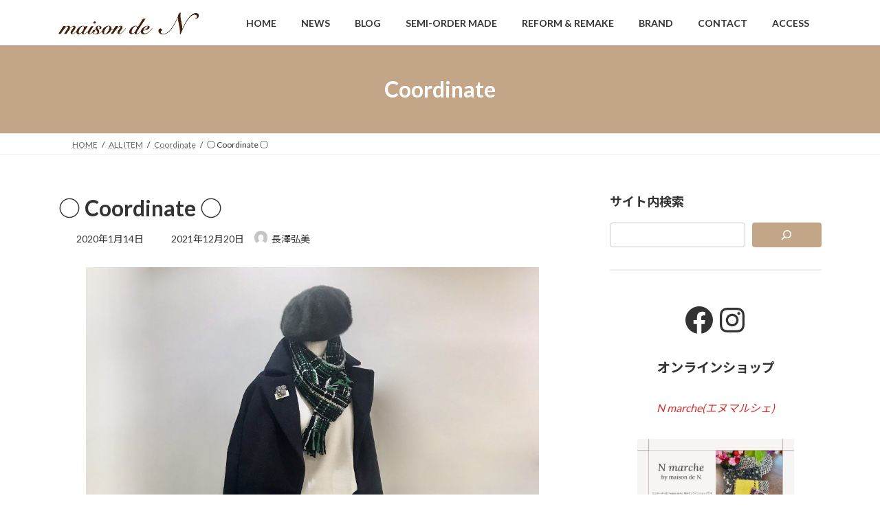

--- FILE ---
content_type: text/html; charset="UTF-8"
request_url: https://maisonden.jp/general/coordinate/item=23831/
body_size: 20342
content:
<!DOCTYPE html><html lang="ja"><head><meta charset="utf-8"><meta http-equiv="X-UA-Compatible" content="IE=edge"><meta name="viewport" content="width=device-width, initial-scale=1"><title>○ Coordinate ○ | 福岡セレクトショップ メゾンドエヌ</title><meta name='robots' content='max-image-preview:large' /><style>img:is([sizes="auto" i], [sizes^="auto," i]) { contain-intrinsic-size: 3000px 1500px }</style><link rel='dns-prefetch' href='//www.googletagmanager.com' /><link rel="alternate" type="application/rss+xml" title="福岡セレクトショップ メゾンドエヌ &raquo; フィード" href="https://maisonden.jp/feed/" /><link rel="alternate" type="application/rss+xml" title="福岡セレクトショップ メゾンドエヌ &raquo; コメントフィード" href="https://maisonden.jp/comments/feed/" /><meta name="description" content="グリーンをさし色にコーディネート☆N ノーボタンジャケットSOLD OUTRinascente Donna オフショルダーC/NニットSOLD OUTN 切替台形スカートSOLD OUTMIKAKO マフラーSOLD OUTUsabaco  ブローチSOLD OUTMANOOP &nbsp;ベレー帽　SOLD OUT" /><script defer src="[data-uri]"></script> <link rel='stylesheet' id='vkExUnit_common_style-css' href='https://maisonden.jp/wp-content/cache/autoptimize/autoptimize_single_ea06bcb9caaffec68e5e5f8d33d36f3a.php?ver=9.113.0.1' type='text/css' media='all' /><style id='vkExUnit_common_style-inline-css' type='text/css'>:root {--ver_page_top_button_url:url(https://maisonden.jp/wp-content/plugins/vk-all-in-one-expansion-unit/assets/images/to-top-btn-icon.svg);}@font-face {font-weight: normal;font-style: normal;font-family: "vk_sns";src: url("https://maisonden.jp/wp-content/plugins/vk-all-in-one-expansion-unit/inc/sns/icons/fonts/vk_sns.eot?-bq20cj");src: url("https://maisonden.jp/wp-content/plugins/vk-all-in-one-expansion-unit/inc/sns/icons/fonts/vk_sns.eot?#iefix-bq20cj") format("embedded-opentype"),url("https://maisonden.jp/wp-content/plugins/vk-all-in-one-expansion-unit/inc/sns/icons/fonts/vk_sns.woff?-bq20cj") format("woff"),url("https://maisonden.jp/wp-content/plugins/vk-all-in-one-expansion-unit/inc/sns/icons/fonts/vk_sns.ttf?-bq20cj") format("truetype"),url("https://maisonden.jp/wp-content/plugins/vk-all-in-one-expansion-unit/inc/sns/icons/fonts/vk_sns.svg?-bq20cj#vk_sns") format("svg");}
.veu_promotion-alert__content--text {border: 1px solid rgba(0,0,0,0.125);padding: 0.5em 1em;border-radius: var(--vk-size-radius);margin-bottom: var(--vk-margin-block-bottom);font-size: 0.875rem;}/* Alert Content部分に段落タグを入れた場合に最後の段落の余白を0にする */.veu_promotion-alert__content--text p:last-of-type{margin-bottom:0;margin-top: 0;}</style><style id='wp-emoji-styles-inline-css' type='text/css'>img.wp-smiley, img.emoji {
		display: inline !important;
		border: none !important;
		box-shadow: none !important;
		height: 1em !important;
		width: 1em !important;
		margin: 0 0.07em !important;
		vertical-align: -0.1em !important;
		background: none !important;
		padding: 0 !important;
	}</style><link rel='stylesheet' id='wp-block-library-css' href='https://maisonden.jp/wp-includes/css/dist/block-library/style.min.css?ver=6.7.4' type='text/css' media='all' /><style id='wp-block-library-inline-css' type='text/css'>.vk-cols--reverse{flex-direction:row-reverse}.vk-cols--hasbtn{margin-bottom:0}.vk-cols--hasbtn>.row>.vk_gridColumn_item,.vk-cols--hasbtn>.wp-block-column{position:relative;padding-bottom:3em}.vk-cols--hasbtn>.row>.vk_gridColumn_item>.wp-block-buttons,.vk-cols--hasbtn>.row>.vk_gridColumn_item>.vk_button,.vk-cols--hasbtn>.wp-block-column>.wp-block-buttons,.vk-cols--hasbtn>.wp-block-column>.vk_button{position:absolute;bottom:0;width:100%}.vk-cols--fit.wp-block-columns{gap:0}.vk-cols--fit.wp-block-columns,.vk-cols--fit.wp-block-columns:not(.is-not-stacked-on-mobile){margin-top:0;margin-bottom:0;justify-content:space-between}.vk-cols--fit.wp-block-columns>.wp-block-column *:last-child,.vk-cols--fit.wp-block-columns:not(.is-not-stacked-on-mobile)>.wp-block-column *:last-child{margin-bottom:0}.vk-cols--fit.wp-block-columns>.wp-block-column>.wp-block-cover,.vk-cols--fit.wp-block-columns:not(.is-not-stacked-on-mobile)>.wp-block-column>.wp-block-cover{margin-top:0}.vk-cols--fit.wp-block-columns.has-background,.vk-cols--fit.wp-block-columns:not(.is-not-stacked-on-mobile).has-background{padding:0}@media(max-width: 599px){.vk-cols--fit.wp-block-columns:not(.has-background)>.wp-block-column:not(.has-background),.vk-cols--fit.wp-block-columns:not(.is-not-stacked-on-mobile):not(.has-background)>.wp-block-column:not(.has-background){padding-left:0 !important;padding-right:0 !important}}@media(min-width: 782px){.vk-cols--fit.wp-block-columns .block-editor-block-list__block.wp-block-column:not(:first-child),.vk-cols--fit.wp-block-columns>.wp-block-column:not(:first-child),.vk-cols--fit.wp-block-columns:not(.is-not-stacked-on-mobile) .block-editor-block-list__block.wp-block-column:not(:first-child),.vk-cols--fit.wp-block-columns:not(.is-not-stacked-on-mobile)>.wp-block-column:not(:first-child){margin-left:0}}@media(min-width: 600px)and (max-width: 781px){.vk-cols--fit.wp-block-columns .wp-block-column:nth-child(2n),.vk-cols--fit.wp-block-columns:not(.is-not-stacked-on-mobile) .wp-block-column:nth-child(2n){margin-left:0}.vk-cols--fit.wp-block-columns .wp-block-column:not(:only-child),.vk-cols--fit.wp-block-columns:not(.is-not-stacked-on-mobile) .wp-block-column:not(:only-child){flex-basis:50% !important}}.vk-cols--fit--gap1.wp-block-columns{gap:1px}@media(min-width: 600px)and (max-width: 781px){.vk-cols--fit--gap1.wp-block-columns .wp-block-column:not(:only-child){flex-basis:calc(50% - 1px) !important}}.vk-cols--fit.vk-cols--grid>.block-editor-block-list__block,.vk-cols--fit.vk-cols--grid>.wp-block-column,.vk-cols--fit.vk-cols--grid:not(.is-not-stacked-on-mobile)>.block-editor-block-list__block,.vk-cols--fit.vk-cols--grid:not(.is-not-stacked-on-mobile)>.wp-block-column{flex-basis:50%;box-sizing:border-box}@media(max-width: 599px){.vk-cols--fit.vk-cols--grid.vk-cols--grid--alignfull>.wp-block-column:nth-child(2)>.wp-block-cover,.vk-cols--fit.vk-cols--grid.vk-cols--grid--alignfull>.wp-block-column:nth-child(2)>.vk_outer,.vk-cols--fit.vk-cols--grid:not(.is-not-stacked-on-mobile).vk-cols--grid--alignfull>.wp-block-column:nth-child(2)>.wp-block-cover,.vk-cols--fit.vk-cols--grid:not(.is-not-stacked-on-mobile).vk-cols--grid--alignfull>.wp-block-column:nth-child(2)>.vk_outer{width:100vw;margin-right:calc((100% - 100vw)/2);margin-left:calc((100% - 100vw)/2)}}@media(min-width: 600px){.vk-cols--fit.vk-cols--grid.vk-cols--grid--alignfull>.wp-block-column:nth-child(2)>.wp-block-cover,.vk-cols--fit.vk-cols--grid.vk-cols--grid--alignfull>.wp-block-column:nth-child(2)>.vk_outer,.vk-cols--fit.vk-cols--grid:not(.is-not-stacked-on-mobile).vk-cols--grid--alignfull>.wp-block-column:nth-child(2)>.wp-block-cover,.vk-cols--fit.vk-cols--grid:not(.is-not-stacked-on-mobile).vk-cols--grid--alignfull>.wp-block-column:nth-child(2)>.vk_outer{margin-right:calc(100% - 50vw);width:50vw}}@media(min-width: 600px){.vk-cols--fit.vk-cols--grid.vk-cols--grid--alignfull.vk-cols--reverse>.wp-block-column,.vk-cols--fit.vk-cols--grid:not(.is-not-stacked-on-mobile).vk-cols--grid--alignfull.vk-cols--reverse>.wp-block-column{margin-left:0;margin-right:0}.vk-cols--fit.vk-cols--grid.vk-cols--grid--alignfull.vk-cols--reverse>.wp-block-column:nth-child(2)>.wp-block-cover,.vk-cols--fit.vk-cols--grid.vk-cols--grid--alignfull.vk-cols--reverse>.wp-block-column:nth-child(2)>.vk_outer,.vk-cols--fit.vk-cols--grid:not(.is-not-stacked-on-mobile).vk-cols--grid--alignfull.vk-cols--reverse>.wp-block-column:nth-child(2)>.wp-block-cover,.vk-cols--fit.vk-cols--grid:not(.is-not-stacked-on-mobile).vk-cols--grid--alignfull.vk-cols--reverse>.wp-block-column:nth-child(2)>.vk_outer{margin-left:calc(100% - 50vw)}}.vk-cols--menu h2,.vk-cols--menu h3,.vk-cols--menu h4,.vk-cols--menu h5{margin-bottom:.2em;text-shadow:#000 0 0 10px}.vk-cols--menu h2:first-child,.vk-cols--menu h3:first-child,.vk-cols--menu h4:first-child,.vk-cols--menu h5:first-child{margin-top:0}.vk-cols--menu p{margin-bottom:1rem;text-shadow:#000 0 0 10px}.vk-cols--menu .wp-block-cover__inner-container:last-child{margin-bottom:0}.vk-cols--fitbnrs .wp-block-column .wp-block-cover:hover img{filter:unset}.vk-cols--fitbnrs .wp-block-column .wp-block-cover:hover{background-color:unset}.vk-cols--fitbnrs .wp-block-column .wp-block-cover:hover .wp-block-cover__image-background{filter:unset !important}.vk-cols--fitbnrs .wp-block-cover .wp-block-cover__inner-container{position:absolute;height:100%;width:100%}.vk-cols--fitbnrs .vk_button{height:100%;margin:0}.vk-cols--fitbnrs .vk_button .vk_button_btn,.vk-cols--fitbnrs .vk_button .btn{height:100%;width:100%;border:none;box-shadow:none;background-color:unset !important;transition:unset}.vk-cols--fitbnrs .vk_button .vk_button_btn:hover,.vk-cols--fitbnrs .vk_button .btn:hover{transition:unset}.vk-cols--fitbnrs .vk_button .vk_button_btn:after,.vk-cols--fitbnrs .vk_button .btn:after{border:none}.vk-cols--fitbnrs .vk_button .vk_button_link_txt{width:100%;position:absolute;top:50%;left:50%;transform:translateY(-50%) translateX(-50%);font-size:2rem;text-shadow:#000 0 0 10px}.vk-cols--fitbnrs .vk_button .vk_button_link_subCaption{width:100%;position:absolute;top:calc(50% + 2.2em);left:50%;transform:translateY(-50%) translateX(-50%);text-shadow:#000 0 0 10px}@media(min-width: 992px){.vk-cols--media.wp-block-columns{gap:3rem}}.vk-fit-map figure{margin-bottom:0}.vk-fit-map iframe{position:relative;margin-bottom:0;display:block;max-height:400px;width:100vw}.vk-fit-map:is(.alignfull,.alignwide) div{max-width:100%}.vk-table--th--width25 :where(tr>*:first-child){width:25%}.vk-table--th--width30 :where(tr>*:first-child){width:30%}.vk-table--th--width35 :where(tr>*:first-child){width:35%}.vk-table--th--width40 :where(tr>*:first-child){width:40%}.vk-table--th--bg-bright :where(tr>*:first-child){background-color:var(--wp--preset--color--bg-secondary, rgba(0, 0, 0, 0.05))}@media(max-width: 599px){.vk-table--mobile-block :is(th,td){width:100%;display:block}.vk-table--mobile-block.wp-block-table table :is(th,td){border-top:none}}.vk-table--width--th25 :where(tr>*:first-child){width:25%}.vk-table--width--th30 :where(tr>*:first-child){width:30%}.vk-table--width--th35 :where(tr>*:first-child){width:35%}.vk-table--width--th40 :where(tr>*:first-child){width:40%}.no-margin{margin:0}@media(max-width: 599px){.wp-block-image.vk-aligncenter--mobile>.alignright{float:none;margin-left:auto;margin-right:auto}.vk-no-padding-horizontal--mobile{padding-left:0 !important;padding-right:0 !important}}
/* VK Color Palettes */:root{ --wp--preset--color--vk-color-primary:#c3a587}/* --vk-color-primary is deprecated. */:root{ --vk-color-primary: var(--wp--preset--color--vk-color-primary);}:root{ --wp--preset--color--vk-color-primary-dark:#9c846c}/* --vk-color-primary-dark is deprecated. */:root{ --vk-color-primary-dark: var(--wp--preset--color--vk-color-primary-dark);}:root{ --wp--preset--color--vk-color-primary-vivid:#d7b695}/* --vk-color-primary-vivid is deprecated. */:root{ --vk-color-primary-vivid: var(--wp--preset--color--vk-color-primary-vivid);}</style><style id='classic-theme-styles-inline-css' type='text/css'>/*! This file is auto-generated */
.wp-block-button__link{color:#fff;background-color:#32373c;border-radius:9999px;box-shadow:none;text-decoration:none;padding:calc(.667em + 2px) calc(1.333em + 2px);font-size:1.125em}.wp-block-file__button{background:#32373c;color:#fff;text-decoration:none}</style><style id='global-styles-inline-css' type='text/css'>:root{--wp--preset--aspect-ratio--square: 1;--wp--preset--aspect-ratio--4-3: 4/3;--wp--preset--aspect-ratio--3-4: 3/4;--wp--preset--aspect-ratio--3-2: 3/2;--wp--preset--aspect-ratio--2-3: 2/3;--wp--preset--aspect-ratio--16-9: 16/9;--wp--preset--aspect-ratio--9-16: 9/16;--wp--preset--color--black: #000000;--wp--preset--color--cyan-bluish-gray: #abb8c3;--wp--preset--color--white: #ffffff;--wp--preset--color--pale-pink: #f78da7;--wp--preset--color--vivid-red: #cf2e2e;--wp--preset--color--luminous-vivid-orange: #ff6900;--wp--preset--color--luminous-vivid-amber: #fcb900;--wp--preset--color--light-green-cyan: #7bdcb5;--wp--preset--color--vivid-green-cyan: #00d084;--wp--preset--color--pale-cyan-blue: #8ed1fc;--wp--preset--color--vivid-cyan-blue: #0693e3;--wp--preset--color--vivid-purple: #9b51e0;--wp--preset--color--vk-color-primary: #c3a587;--wp--preset--color--vk-color-primary-dark: #9c846c;--wp--preset--color--vk-color-primary-vivid: #d7b695;--wp--preset--gradient--vivid-cyan-blue-to-vivid-purple: linear-gradient(135deg,rgba(6,147,227,1) 0%,rgb(155,81,224) 100%);--wp--preset--gradient--light-green-cyan-to-vivid-green-cyan: linear-gradient(135deg,rgb(122,220,180) 0%,rgb(0,208,130) 100%);--wp--preset--gradient--luminous-vivid-amber-to-luminous-vivid-orange: linear-gradient(135deg,rgba(252,185,0,1) 0%,rgba(255,105,0,1) 100%);--wp--preset--gradient--luminous-vivid-orange-to-vivid-red: linear-gradient(135deg,rgba(255,105,0,1) 0%,rgb(207,46,46) 100%);--wp--preset--gradient--very-light-gray-to-cyan-bluish-gray: linear-gradient(135deg,rgb(238,238,238) 0%,rgb(169,184,195) 100%);--wp--preset--gradient--cool-to-warm-spectrum: linear-gradient(135deg,rgb(74,234,220) 0%,rgb(151,120,209) 20%,rgb(207,42,186) 40%,rgb(238,44,130) 60%,rgb(251,105,98) 80%,rgb(254,248,76) 100%);--wp--preset--gradient--blush-light-purple: linear-gradient(135deg,rgb(255,206,236) 0%,rgb(152,150,240) 100%);--wp--preset--gradient--blush-bordeaux: linear-gradient(135deg,rgb(254,205,165) 0%,rgb(254,45,45) 50%,rgb(107,0,62) 100%);--wp--preset--gradient--luminous-dusk: linear-gradient(135deg,rgb(255,203,112) 0%,rgb(199,81,192) 50%,rgb(65,88,208) 100%);--wp--preset--gradient--pale-ocean: linear-gradient(135deg,rgb(255,245,203) 0%,rgb(182,227,212) 50%,rgb(51,167,181) 100%);--wp--preset--gradient--electric-grass: linear-gradient(135deg,rgb(202,248,128) 0%,rgb(113,206,126) 100%);--wp--preset--gradient--midnight: linear-gradient(135deg,rgb(2,3,129) 0%,rgb(40,116,252) 100%);--wp--preset--gradient--vivid-green-cyan-to-vivid-cyan-blue: linear-gradient(135deg,rgba(0,208,132,1) 0%,rgba(6,147,227,1) 100%);--wp--preset--font-size--small: 14px;--wp--preset--font-size--medium: 20px;--wp--preset--font-size--large: 24px;--wp--preset--font-size--x-large: 42px;--wp--preset--font-size--regular: 16px;--wp--preset--font-size--huge: 36px;--wp--preset--spacing--20: 0.44rem;--wp--preset--spacing--30: 0.67rem;--wp--preset--spacing--40: 1rem;--wp--preset--spacing--50: 1.5rem;--wp--preset--spacing--60: 2.25rem;--wp--preset--spacing--70: 3.38rem;--wp--preset--spacing--80: 5.06rem;--wp--preset--shadow--natural: 6px 6px 9px rgba(0, 0, 0, 0.2);--wp--preset--shadow--deep: 12px 12px 50px rgba(0, 0, 0, 0.4);--wp--preset--shadow--sharp: 6px 6px 0px rgba(0, 0, 0, 0.2);--wp--preset--shadow--outlined: 6px 6px 0px -3px rgba(255, 255, 255, 1), 6px 6px rgba(0, 0, 0, 1);--wp--preset--shadow--crisp: 6px 6px 0px rgba(0, 0, 0, 1);}:where(.is-layout-flex){gap: 0.5em;}:where(.is-layout-grid){gap: 0.5em;}body .is-layout-flex{display: flex;}.is-layout-flex{flex-wrap: wrap;align-items: center;}.is-layout-flex > :is(*, div){margin: 0;}body .is-layout-grid{display: grid;}.is-layout-grid > :is(*, div){margin: 0;}:where(.wp-block-columns.is-layout-flex){gap: 2em;}:where(.wp-block-columns.is-layout-grid){gap: 2em;}:where(.wp-block-post-template.is-layout-flex){gap: 1.25em;}:where(.wp-block-post-template.is-layout-grid){gap: 1.25em;}.has-black-color{color: var(--wp--preset--color--black) !important;}.has-cyan-bluish-gray-color{color: var(--wp--preset--color--cyan-bluish-gray) !important;}.has-white-color{color: var(--wp--preset--color--white) !important;}.has-pale-pink-color{color: var(--wp--preset--color--pale-pink) !important;}.has-vivid-red-color{color: var(--wp--preset--color--vivid-red) !important;}.has-luminous-vivid-orange-color{color: var(--wp--preset--color--luminous-vivid-orange) !important;}.has-luminous-vivid-amber-color{color: var(--wp--preset--color--luminous-vivid-amber) !important;}.has-light-green-cyan-color{color: var(--wp--preset--color--light-green-cyan) !important;}.has-vivid-green-cyan-color{color: var(--wp--preset--color--vivid-green-cyan) !important;}.has-pale-cyan-blue-color{color: var(--wp--preset--color--pale-cyan-blue) !important;}.has-vivid-cyan-blue-color{color: var(--wp--preset--color--vivid-cyan-blue) !important;}.has-vivid-purple-color{color: var(--wp--preset--color--vivid-purple) !important;}.has-vk-color-primary-color{color: var(--wp--preset--color--vk-color-primary) !important;}.has-vk-color-primary-dark-color{color: var(--wp--preset--color--vk-color-primary-dark) !important;}.has-vk-color-primary-vivid-color{color: var(--wp--preset--color--vk-color-primary-vivid) !important;}.has-black-background-color{background-color: var(--wp--preset--color--black) !important;}.has-cyan-bluish-gray-background-color{background-color: var(--wp--preset--color--cyan-bluish-gray) !important;}.has-white-background-color{background-color: var(--wp--preset--color--white) !important;}.has-pale-pink-background-color{background-color: var(--wp--preset--color--pale-pink) !important;}.has-vivid-red-background-color{background-color: var(--wp--preset--color--vivid-red) !important;}.has-luminous-vivid-orange-background-color{background-color: var(--wp--preset--color--luminous-vivid-orange) !important;}.has-luminous-vivid-amber-background-color{background-color: var(--wp--preset--color--luminous-vivid-amber) !important;}.has-light-green-cyan-background-color{background-color: var(--wp--preset--color--light-green-cyan) !important;}.has-vivid-green-cyan-background-color{background-color: var(--wp--preset--color--vivid-green-cyan) !important;}.has-pale-cyan-blue-background-color{background-color: var(--wp--preset--color--pale-cyan-blue) !important;}.has-vivid-cyan-blue-background-color{background-color: var(--wp--preset--color--vivid-cyan-blue) !important;}.has-vivid-purple-background-color{background-color: var(--wp--preset--color--vivid-purple) !important;}.has-vk-color-primary-background-color{background-color: var(--wp--preset--color--vk-color-primary) !important;}.has-vk-color-primary-dark-background-color{background-color: var(--wp--preset--color--vk-color-primary-dark) !important;}.has-vk-color-primary-vivid-background-color{background-color: var(--wp--preset--color--vk-color-primary-vivid) !important;}.has-black-border-color{border-color: var(--wp--preset--color--black) !important;}.has-cyan-bluish-gray-border-color{border-color: var(--wp--preset--color--cyan-bluish-gray) !important;}.has-white-border-color{border-color: var(--wp--preset--color--white) !important;}.has-pale-pink-border-color{border-color: var(--wp--preset--color--pale-pink) !important;}.has-vivid-red-border-color{border-color: var(--wp--preset--color--vivid-red) !important;}.has-luminous-vivid-orange-border-color{border-color: var(--wp--preset--color--luminous-vivid-orange) !important;}.has-luminous-vivid-amber-border-color{border-color: var(--wp--preset--color--luminous-vivid-amber) !important;}.has-light-green-cyan-border-color{border-color: var(--wp--preset--color--light-green-cyan) !important;}.has-vivid-green-cyan-border-color{border-color: var(--wp--preset--color--vivid-green-cyan) !important;}.has-pale-cyan-blue-border-color{border-color: var(--wp--preset--color--pale-cyan-blue) !important;}.has-vivid-cyan-blue-border-color{border-color: var(--wp--preset--color--vivid-cyan-blue) !important;}.has-vivid-purple-border-color{border-color: var(--wp--preset--color--vivid-purple) !important;}.has-vk-color-primary-border-color{border-color: var(--wp--preset--color--vk-color-primary) !important;}.has-vk-color-primary-dark-border-color{border-color: var(--wp--preset--color--vk-color-primary-dark) !important;}.has-vk-color-primary-vivid-border-color{border-color: var(--wp--preset--color--vk-color-primary-vivid) !important;}.has-vivid-cyan-blue-to-vivid-purple-gradient-background{background: var(--wp--preset--gradient--vivid-cyan-blue-to-vivid-purple) !important;}.has-light-green-cyan-to-vivid-green-cyan-gradient-background{background: var(--wp--preset--gradient--light-green-cyan-to-vivid-green-cyan) !important;}.has-luminous-vivid-amber-to-luminous-vivid-orange-gradient-background{background: var(--wp--preset--gradient--luminous-vivid-amber-to-luminous-vivid-orange) !important;}.has-luminous-vivid-orange-to-vivid-red-gradient-background{background: var(--wp--preset--gradient--luminous-vivid-orange-to-vivid-red) !important;}.has-very-light-gray-to-cyan-bluish-gray-gradient-background{background: var(--wp--preset--gradient--very-light-gray-to-cyan-bluish-gray) !important;}.has-cool-to-warm-spectrum-gradient-background{background: var(--wp--preset--gradient--cool-to-warm-spectrum) !important;}.has-blush-light-purple-gradient-background{background: var(--wp--preset--gradient--blush-light-purple) !important;}.has-blush-bordeaux-gradient-background{background: var(--wp--preset--gradient--blush-bordeaux) !important;}.has-luminous-dusk-gradient-background{background: var(--wp--preset--gradient--luminous-dusk) !important;}.has-pale-ocean-gradient-background{background: var(--wp--preset--gradient--pale-ocean) !important;}.has-electric-grass-gradient-background{background: var(--wp--preset--gradient--electric-grass) !important;}.has-midnight-gradient-background{background: var(--wp--preset--gradient--midnight) !important;}.has-small-font-size{font-size: var(--wp--preset--font-size--small) !important;}.has-medium-font-size{font-size: var(--wp--preset--font-size--medium) !important;}.has-large-font-size{font-size: var(--wp--preset--font-size--large) !important;}.has-x-large-font-size{font-size: var(--wp--preset--font-size--x-large) !important;}
:where(.wp-block-post-template.is-layout-flex){gap: 1.25em;}:where(.wp-block-post-template.is-layout-grid){gap: 1.25em;}
:where(.wp-block-columns.is-layout-flex){gap: 2em;}:where(.wp-block-columns.is-layout-grid){gap: 2em;}
:root :where(.wp-block-pullquote){font-size: 1.5em;line-height: 1.6;}</style><link rel='stylesheet' id='contact-form-7-css' href='https://maisonden.jp/wp-content/cache/autoptimize/autoptimize_single_64ac31699f5326cb3c76122498b76f66.php?ver=6.1.4' type='text/css' media='all' /><link rel='stylesheet' id='flexible-table-block-css' href='https://maisonden.jp/wp-content/cache/autoptimize/autoptimize_single_68dd8d288e1fbaae3dc37d68fb892ea7.php?ver=1734240553' type='text/css' media='all' /><style id='flexible-table-block-inline-css' type='text/css'>.wp-block-flexible-table-block-table.wp-block-flexible-table-block-table>table{width:100%;max-width:100%;border-collapse:collapse;}.wp-block-flexible-table-block-table.wp-block-flexible-table-block-table.is-style-stripes tbody tr:nth-child(odd) th{background-color:#f0f0f1;}.wp-block-flexible-table-block-table.wp-block-flexible-table-block-table.is-style-stripes tbody tr:nth-child(odd) td{background-color:#f0f0f1;}.wp-block-flexible-table-block-table.wp-block-flexible-table-block-table.is-style-stripes tbody tr:nth-child(even) th{background-color:#ffffff;}.wp-block-flexible-table-block-table.wp-block-flexible-table-block-table.is-style-stripes tbody tr:nth-child(even) td{background-color:#ffffff;}.wp-block-flexible-table-block-table.wp-block-flexible-table-block-table>table tr th,.wp-block-flexible-table-block-table.wp-block-flexible-table-block-table>table tr td{padding:0.5em;border-width:1px;border-style:solid;border-color:#000000;text-align:left;vertical-align:middle;}.wp-block-flexible-table-block-table.wp-block-flexible-table-block-table>table tr th{background-color:#f0f0f1;}.wp-block-flexible-table-block-table.wp-block-flexible-table-block-table>table tr td{background-color:#ffffff;}@media screen and (min-width:769px){.wp-block-flexible-table-block-table.is-scroll-on-pc{overflow-x:scroll;}.wp-block-flexible-table-block-table.is-scroll-on-pc table{max-width:none;align-self:self-start;}}@media screen and (max-width:768px){.wp-block-flexible-table-block-table.is-scroll-on-mobile{overflow-x:scroll;}.wp-block-flexible-table-block-table.is-scroll-on-mobile table{max-width:none;align-self:self-start;}.wp-block-flexible-table-block-table table.is-stacked-on-mobile th,.wp-block-flexible-table-block-table table.is-stacked-on-mobile td{width:100%!important;display:block;}}</style><link rel='stylesheet' id='vk-swiper-style-css' href='https://maisonden.jp/wp-content/plugins/vk-blocks/vendor/vektor-inc/vk-swiper/src/assets/css/swiper-bundle.min.css?ver=11.0.2' type='text/css' media='all' /><link rel='stylesheet' id='lightning-common-style-css' href='https://maisonden.jp/wp-content/cache/autoptimize/autoptimize_single_5f41d5130575a2f95255b845ec383782.php?ver=15.33.0' type='text/css' media='all' /><style id='lightning-common-style-inline-css' type='text/css'>/* Lightning */:root {--vk-color-primary:#c3a587;--vk-color-primary-dark:#9c846c;--vk-color-primary-vivid:#d7b695;--g_nav_main_acc_icon_open_url:url(https://maisonden.jp/wp-content/themes/lightning/_g3/inc/vk-mobile-nav/package/images/vk-menu-acc-icon-open-black.svg);--g_nav_main_acc_icon_close_url: url(https://maisonden.jp/wp-content/themes/lightning/_g3/inc/vk-mobile-nav/package/images/vk-menu-close-black.svg);--g_nav_sub_acc_icon_open_url: url(https://maisonden.jp/wp-content/themes/lightning/_g3/inc/vk-mobile-nav/package/images/vk-menu-acc-icon-open-white.svg);--g_nav_sub_acc_icon_close_url: url(https://maisonden.jp/wp-content/themes/lightning/_g3/inc/vk-mobile-nav/package/images/vk-menu-close-white.svg);}
:root{--swiper-navigation-color: #fff;}
/* vk-mobile-nav */:root {--vk-mobile-nav-menu-btn-bg-src: url("https://maisonden.jp/wp-content/themes/lightning/_g3/inc/vk-mobile-nav/package/images/vk-menu-btn-black.svg");--vk-mobile-nav-menu-btn-close-bg-src: url("https://maisonden.jp/wp-content/themes/lightning/_g3/inc/vk-mobile-nav/package/images/vk-menu-close-black.svg");--vk-menu-acc-icon-open-black-bg-src: url("https://maisonden.jp/wp-content/themes/lightning/_g3/inc/vk-mobile-nav/package/images/vk-menu-acc-icon-open-black.svg");--vk-menu-acc-icon-open-white-bg-src: url("https://maisonden.jp/wp-content/themes/lightning/_g3/inc/vk-mobile-nav/package/images/vk-menu-acc-icon-open-white.svg");--vk-menu-acc-icon-close-black-bg-src: url("https://maisonden.jp/wp-content/themes/lightning/_g3/inc/vk-mobile-nav/package/images/vk-menu-close-black.svg");--vk-menu-acc-icon-close-white-bg-src: url("https://maisonden.jp/wp-content/themes/lightning/_g3/inc/vk-mobile-nav/package/images/vk-menu-close-white.svg");}</style><link rel='stylesheet' id='lightning-design-style-css' href='https://maisonden.jp/wp-content/cache/autoptimize/autoptimize_single_f5a8a4f945d2ed70bc73a5f629cb766f.php?ver=15.33.0' type='text/css' media='all' /><style id='lightning-design-style-inline-css' type='text/css'>.tagcloud a:before { font-family: "Font Awesome 7 Free";content: "\f02b";font-weight: bold; }</style><link rel='stylesheet' id='vk-blog-card-css' href='https://maisonden.jp/wp-content/cache/autoptimize/autoptimize_single_bae5b1379fcaa427cec9b0cc3d5ed0c3.php?ver=6.7.4' type='text/css' media='all' /><link rel='stylesheet' id='veu-cta-css' href='https://maisonden.jp/wp-content/cache/autoptimize/autoptimize_single_a78f149676128521e4b5f36a9ac06f23.php?ver=9.113.0.1' type='text/css' media='all' /><link rel='stylesheet' id='vk-blocks-build-css-css' href='https://maisonden.jp/wp-content/cache/autoptimize/autoptimize_single_8007185a86f057676dc53af7dc2ce4ac.php?ver=1.115.2.1' type='text/css' media='all' /><style id='vk-blocks-build-css-inline-css' type='text/css'>:root {
		--vk_image-mask-circle: url(https://maisonden.jp/wp-content/plugins/vk-blocks/inc/vk-blocks/images/circle.svg);
		--vk_image-mask-wave01: url(https://maisonden.jp/wp-content/plugins/vk-blocks/inc/vk-blocks/images/wave01.svg);
		--vk_image-mask-wave02: url(https://maisonden.jp/wp-content/plugins/vk-blocks/inc/vk-blocks/images/wave02.svg);
		--vk_image-mask-wave03: url(https://maisonden.jp/wp-content/plugins/vk-blocks/inc/vk-blocks/images/wave03.svg);
		--vk_image-mask-wave04: url(https://maisonden.jp/wp-content/plugins/vk-blocks/inc/vk-blocks/images/wave04.svg);
	}
	

	:root {

		--vk-balloon-border-width:1px;

		--vk-balloon-speech-offset:-12px;
	}
	

	:root {
		--vk_flow-arrow: url(https://maisonden.jp/wp-content/plugins/vk-blocks/inc/vk-blocks/images/arrow_bottom.svg);
	}</style><link rel='stylesheet' id='lightning-theme-style-css' href='https://maisonden.jp/wp-content/themes/maisonden-theme/style.css?ver=15.33.0' type='text/css' media='all' /><link rel='stylesheet' id='vk-font-awesome-css' href='https://maisonden.jp/wp-content/themes/lightning/vendor/vektor-inc/font-awesome-versions/src/font-awesome/css/all.min.css?ver=7.1.0' type='text/css' media='all' /><link rel="https://api.w.org/" href="https://maisonden.jp/wp-json/" /><link rel="alternate" title="JSON" type="application/json" href="https://maisonden.jp/wp-json/wp/v2/posts/23831" /><link rel="EditURI" type="application/rsd+xml" title="RSD" href="https://maisonden.jp/xmlrpc.php?rsd" /><meta name="generator" content="WordPress 6.7.4" /><link rel="canonical" href="https://maisonden.jp/general/coordinate/item=23831/" /><link rel='shortlink' href='https://maisonden.jp/?p=23831' /><link rel="alternate" title="oEmbed (JSON)" type="application/json+oembed" href="https://maisonden.jp/wp-json/oembed/1.0/embed?url=https%3A%2F%2Fmaisonden.jp%2Fgeneral%2Fcoordinate%2Fitem%3D23831%2F" /><link rel="alternate" title="oEmbed (XML)" type="text/xml+oembed" href="https://maisonden.jp/wp-json/oembed/1.0/embed?url=https%3A%2F%2Fmaisonden.jp%2Fgeneral%2Fcoordinate%2Fitem%3D23831%2F&#038;format=xml" /><meta name="generator" content="Site Kit by Google 1.168.0" /><meta property="og:site_name" content="福岡セレクトショップ メゾンドエヌ" /><meta property="og:url" content="https://maisonden.jp/general/coordinate/item=23831/" /><meta property="og:title" content="○ Coordinate ○ | 福岡セレクトショップ メゾンドエヌ" /><meta property="og:description" content="グリーンをさし色にコーディネート☆N ノーボタンジャケットSOLD OUTRinascente Donna オフショルダーC/NニットSOLD OUTN 切替台形スカートSOLD OUTMIKAKO マフラーSOLD OUTUsabaco  ブローチSOLD OUTMANOOP &nbsp;ベレー帽　SOLD OUT" /><meta property="og:type" content="article" /><meta property="og:image" content="https://maisonden.jp/wp-content/uploads/2020/01/802573C1-971B-4AAA-AE06-8BD147DEAF66-1024x1024.jpeg" /><meta property="og:image:width" content="1024" /><meta property="og:image:height" content="1024" /><meta name="twitter:card" content="summary_large_image"><meta name="twitter:description" content="グリーンをさし色にコーディネート☆N ノーボタンジャケットSOLD OUTRinascente Donna オフショルダーC/NニットSOLD OUTN 切替台形スカートSOLD OUTMIKAKO マフラーSOLD OUTUsabaco  ブローチSOLD OUTMANOOP &nbsp;ベレー帽　SOLD OUT"><meta name="twitter:title" content="○ Coordinate ○ | 福岡セレクトショップ メゾンドエヌ"><meta name="twitter:url" content="https://maisonden.jp/general/coordinate/item=23831/"><meta name="twitter:image" content="https://maisonden.jp/wp-content/uploads/2020/01/802573C1-971B-4AAA-AE06-8BD147DEAF66-1024x1024.jpeg"><meta name="twitter:domain" content="maisonden.jp"><link rel="icon" href="https://maisonden.jp/wp-content/uploads/2023/01/cropped-logo-1-32x32.jpg" sizes="32x32" /><link rel="icon" href="https://maisonden.jp/wp-content/uploads/2023/01/cropped-logo-1-192x192.jpg" sizes="192x192" /><link rel="apple-touch-icon" href="https://maisonden.jp/wp-content/uploads/2023/01/cropped-logo-1-180x180.jpg" /><meta name="msapplication-TileImage" content="https://maisonden.jp/wp-content/uploads/2023/01/cropped-logo-1-270x270.jpg" /> <script type="application/ld+json">{"@context":"https://schema.org/","@type":"Article","headline":"○ Coordinate ○","image":"https://maisonden.jp/wp-content/uploads/2020/01/802573C1-971B-4AAA-AE06-8BD147DEAF66-200x200.jpeg","datePublished":"2020-01-14T13:59:58+09:00","dateModified":"2021-12-20T21:29:00+09:00","author":{"@type":"","name":"長澤弘美","url":"https://maisonden.jp/","sameAs":""}}</script></head><body class="post-template-default single single-post postid-23831 single-format-standard wp-embed-responsive vk-blocks sidebar-fix sidebar-fix-priority-top device-pc fa_v7_css post-name-%e2%97%8b-coordinate-%e2%97%8b-139 category-coordinate tag-manoop tag-mikako tag-rumimur tag-outer tag-coordinate tag-coat tag-jacket tag-skirt tag-check tag-tulle tag-bag tag-%e3%83%99%e3%83%ac%e3%83%bc%e5%b8%bd tag-%e2%80%8emuffler tag-hat post-type-post"> <a class="skip-link screen-reader-text" href="#main">コンテンツへスキップ</a> <a class="skip-link screen-reader-text" href="#vk-mobile-nav">ナビゲーションに移動</a><header id="site-header" class="site-header site-header--layout--nav-float"><div id="site-header-container" class="site-header-container container"><div class="site-header-logo"> <a href="https://maisonden.jp/"> <span><img src="https://maisonden.jp/wp-content/uploads/2014/08/header_rogo_long-e1408586904176.png" alt="福岡セレクトショップ メゾンドエヌ" /></span> </a></div><nav id="global-nav" class="global-nav global-nav--layout--float-right"><ul id="menu-global-navigation" class="menu vk-menu-acc global-nav-list nav"><li id="menu-item-46284" class="menu-item menu-item-type-custom menu-item-object-custom menu-item-home"><a href="https://maisonden.jp"><strong class="global-nav-name">HOME</strong></a></li><li id="menu-item-46593" class="menu-item menu-item-type-custom menu-item-object-custom"><a href="https://maisonden.jp/news/"><strong class="global-nav-name">NEWS</strong></a></li><li id="menu-item-36" class="menu-item menu-item-type-taxonomy menu-item-object-category current-post-ancestor"><a href="https://maisonden.jp/category/general/"><strong class="global-nav-name">BLOG</strong></a></li><li id="menu-item-68039" class="menu-item menu-item-type-post_type menu-item-object-page"><a href="https://maisonden.jp/semi-ordermade2/"><strong class="global-nav-name">SEMI-ORDER MADE</strong></a></li><li id="menu-item-68043" class="menu-item menu-item-type-custom menu-item-object-custom"><a href="http://maisonden.jp/tategory/reform-remake"><strong class="global-nav-name">REFORM &#038; REMAKE</strong></a></li><li id="menu-item-1353" class="menu-item menu-item-type-post_type menu-item-object-page"><a href="https://maisonden.jp/brand/"><strong class="global-nav-name">BRAND</strong></a></li><li id="menu-item-21" class="menu-item menu-item-type-post_type menu-item-object-page"><a href="https://maisonden.jp/contact/"><strong class="global-nav-name">CONTACT</strong></a></li><li id="menu-item-18" class="menu-item menu-item-type-post_type menu-item-object-page"><a href="https://maisonden.jp/access/"><strong class="global-nav-name">ACCESS</strong></a></li></ul></nav></div></header><div class="page-header"><div class="page-header-inner container"><div class="page-header-title">Coordinate</div></div></div><div id="breadcrumb" class="breadcrumb"><div class="container"><ol class="breadcrumb-list" itemscope itemtype="https://schema.org/BreadcrumbList"><li class="breadcrumb-list__item breadcrumb-list__item--home" itemprop="itemListElement" itemscope itemtype="http://schema.org/ListItem"><a href="https://maisonden.jp" itemprop="item"><i class="fas fa-fw fa-home"></i><span itemprop="name">HOME</span></a><meta itemprop="position" content="1" /></li><li class="breadcrumb-list__item" itemprop="itemListElement" itemscope itemtype="http://schema.org/ListItem"><a href="https://maisonden.jp/category/general/" itemprop="item"><span itemprop="name">ALL ITEM</span></a><meta itemprop="position" content="2" /></li><li class="breadcrumb-list__item" itemprop="itemListElement" itemscope itemtype="http://schema.org/ListItem"><a href="https://maisonden.jp/category/general/coordinate/" itemprop="item"><span itemprop="name">Coordinate</span></a><meta itemprop="position" content="3" /></li><li class="breadcrumb-list__item" itemprop="itemListElement" itemscope itemtype="http://schema.org/ListItem"><span itemprop="name">○ Coordinate ○</span><meta itemprop="position" content="4" /></li></ol></div></div><div class="site-body"><div class="site-body-container container"><div class="main-section main-section--col--two" id="main" role="main"><article id="post-23831" class="entry entry-full post-23831 post type-post status-publish format-standard has-post-thumbnail hentry category-coordinate tag-manoop tag-mikako tag-rumimur tag-outer tag-coordinate tag-coat tag-jacket tag-skirt tag-check tag-tulle tag-bag tag-285 tag-muffler tag-hat"><header class="entry-header"><h1 class="entry-title"> ○ Coordinate ○</h1><div class="entry-meta"><span class="entry-meta-item entry-meta-item-date"> <i class="far fa-calendar-alt"></i> <span class="published">2020年1月14日</span> </span><span class="entry-meta-item entry-meta-item-updated"> <i class="fas fa-history"></i> <span class="screen-reader-text">最終更新日時 : </span> <span class="updated">2021年12月20日</span> </span><span class="entry-meta-item entry-meta-item-author"> <span class="vcard author"><span class="entry-meta-item-author-image"><img alt='' src='https://secure.gravatar.com/avatar/55491f8c89d1c7b7344229822fa126e9?s=30&#038;d=mm&#038;r=g' class='avatar avatar-30 photo' height='30' width='30' /></span><span class="fn">長澤弘美</span></span></span></div></header><div class="entry-body"><figure class="wp-block-image"><img fetchpriority="high" decoding="async" width="1024" height="1024" src="https://maisonden.jp/wordpress/wp-content/uploads/2020/01/802573C1-971B-4AAA-AE06-8BD147DEAF66-1024x1024.jpeg" alt="" class="wp-image-23833" srcset="https://maisonden.jp/wp-content/uploads/2020/01/802573C1-971B-4AAA-AE06-8BD147DEAF66-1024x1024.jpeg 1024w, https://maisonden.jp/wp-content/uploads/2020/01/802573C1-971B-4AAA-AE06-8BD147DEAF66-150x150.jpeg 150w, https://maisonden.jp/wp-content/uploads/2020/01/802573C1-971B-4AAA-AE06-8BD147DEAF66-300x300.jpeg 300w, https://maisonden.jp/wp-content/uploads/2020/01/802573C1-971B-4AAA-AE06-8BD147DEAF66-768x768.jpeg 768w, https://maisonden.jp/wp-content/uploads/2020/01/802573C1-971B-4AAA-AE06-8BD147DEAF66-200x200.jpeg 200w, https://maisonden.jp/wp-content/uploads/2020/01/802573C1-971B-4AAA-AE06-8BD147DEAF66.jpeg 2048w" sizes="(max-width: 1024px) 100vw, 1024px" /></figure><p style="text-align:center">グリーンをさし色にコーディネート☆</p><figure class="wp-block-image"><img decoding="async" width="1024" height="1024" src="https://maisonden.jp/wordpress/wp-content/uploads/2020/01/IMG_6127-1-1024x1024.jpeg" alt="" class="wp-image-23839" srcset="https://maisonden.jp/wp-content/uploads/2020/01/IMG_6127-1-1024x1024.jpeg 1024w, https://maisonden.jp/wp-content/uploads/2020/01/IMG_6127-1-150x150.jpeg 150w, https://maisonden.jp/wp-content/uploads/2020/01/IMG_6127-1-300x300.jpeg 300w, https://maisonden.jp/wp-content/uploads/2020/01/IMG_6127-1-768x768.jpeg 768w, https://maisonden.jp/wp-content/uploads/2020/01/IMG_6127-1-200x200.jpeg 200w, https://maisonden.jp/wp-content/uploads/2020/01/IMG_6127-1.jpeg 2044w" sizes="(max-width: 1024px) 100vw, 1024px" /></figure><p style="text-align:center">N ノーボタンジャケット</p><p style="text-align:center" class="has-text-color has-vivid-red-color">SOLD OUT</p><figure class="wp-block-image"><img loading="lazy" decoding="async" width="1024" height="1024" src="https://maisonden.jp/wordpress/wp-content/uploads/2020/01/IMG_2293-1024x1024.jpeg" alt="" class="wp-image-23841" srcset="https://maisonden.jp/wp-content/uploads/2020/01/IMG_2293-1024x1024.jpeg 1024w, https://maisonden.jp/wp-content/uploads/2020/01/IMG_2293-150x150.jpeg 150w, https://maisonden.jp/wp-content/uploads/2020/01/IMG_2293-300x300.jpeg 300w, https://maisonden.jp/wp-content/uploads/2020/01/IMG_2293-768x768.jpeg 768w, https://maisonden.jp/wp-content/uploads/2020/01/IMG_2293-200x200.jpeg 200w, https://maisonden.jp/wp-content/uploads/2020/01/IMG_2293.jpeg 2044w" sizes="auto, (max-width: 1024px) 100vw, 1024px" /></figure><p style="text-align:center">Rinascente Donna オフショルダーC/Nニット</p><p style="text-align:center" class="has-text-color has-vivid-red-color">SOLD OUT</p><figure class="wp-block-image"><img loading="lazy" decoding="async" width="1024" height="1024" src="https://maisonden.jp/wordpress/wp-content/uploads/2020/01/IMG_4352-1024x1024.jpeg" alt="" class="wp-image-23835" srcset="https://maisonden.jp/wp-content/uploads/2020/01/IMG_4352-1024x1024.jpeg 1024w, https://maisonden.jp/wp-content/uploads/2020/01/IMG_4352-150x150.jpeg 150w, https://maisonden.jp/wp-content/uploads/2020/01/IMG_4352-300x300.jpeg 300w, https://maisonden.jp/wp-content/uploads/2020/01/IMG_4352-768x768.jpeg 768w, https://maisonden.jp/wp-content/uploads/2020/01/IMG_4352-200x200.jpeg 200w, https://maisonden.jp/wp-content/uploads/2020/01/IMG_4352.jpeg 2044w" sizes="auto, (max-width: 1024px) 100vw, 1024px" /></figure><p style="text-align:center">N 切替台形スカート</p><p style="text-align:center" class="has-text-color has-vivid-red-color">SOLD OUT</p><figure class="wp-block-image"><img loading="lazy" decoding="async" width="1024" height="1024" src="https://maisonden.jp/wordpress/wp-content/uploads/2020/01/IMG_5054-1024x1024.jpeg" alt="" class="wp-image-23836" srcset="https://maisonden.jp/wp-content/uploads/2020/01/IMG_5054-1024x1024.jpeg 1024w, https://maisonden.jp/wp-content/uploads/2020/01/IMG_5054-150x150.jpeg 150w, https://maisonden.jp/wp-content/uploads/2020/01/IMG_5054-300x300.jpeg 300w, https://maisonden.jp/wp-content/uploads/2020/01/IMG_5054-768x768.jpeg 768w, https://maisonden.jp/wp-content/uploads/2020/01/IMG_5054-200x200.jpeg 200w, https://maisonden.jp/wp-content/uploads/2020/01/IMG_5054.jpeg 2044w" sizes="auto, (max-width: 1024px) 100vw, 1024px" /></figure><p style="text-align:center">MIKAKO マフラー</p><p style="text-align:center" class="has-text-color has-vivid-red-color">SOLD OUT</p><figure class="wp-block-image"><img loading="lazy" decoding="async" width="1024" height="1024" src="https://maisonden.jp/wordpress/wp-content/uploads/2020/01/3CE9626A-1360-400C-8EEB-31998D3D0695-1024x1024.jpeg" alt="" class="wp-image-23832" srcset="https://maisonden.jp/wp-content/uploads/2020/01/3CE9626A-1360-400C-8EEB-31998D3D0695-1024x1024.jpeg 1024w, https://maisonden.jp/wp-content/uploads/2020/01/3CE9626A-1360-400C-8EEB-31998D3D0695-150x150.jpeg 150w, https://maisonden.jp/wp-content/uploads/2020/01/3CE9626A-1360-400C-8EEB-31998D3D0695-300x300.jpeg 300w, https://maisonden.jp/wp-content/uploads/2020/01/3CE9626A-1360-400C-8EEB-31998D3D0695-768x768.jpeg 768w, https://maisonden.jp/wp-content/uploads/2020/01/3CE9626A-1360-400C-8EEB-31998D3D0695-200x200.jpeg 200w, https://maisonden.jp/wp-content/uploads/2020/01/3CE9626A-1360-400C-8EEB-31998D3D0695.jpeg 1257w" sizes="auto, (max-width: 1024px) 100vw, 1024px" /></figure><p style="text-align:center">Usabaco  ブローチ</p><p style="text-align:center" class="has-text-color has-vivid-red-color">SOLD OUT</p><figure class="wp-block-image"><img loading="lazy" decoding="async" width="1024" height="1024" src="https://maisonden.jp/wordpress/wp-content/uploads/2020/01/IMG_2423-1024x1024.jpeg" alt="" class="wp-image-23834" srcset="https://maisonden.jp/wp-content/uploads/2020/01/IMG_2423-1024x1024.jpeg 1024w, https://maisonden.jp/wp-content/uploads/2020/01/IMG_2423-150x150.jpeg 150w, https://maisonden.jp/wp-content/uploads/2020/01/IMG_2423-300x300.jpeg 300w, https://maisonden.jp/wp-content/uploads/2020/01/IMG_2423-768x768.jpeg 768w, https://maisonden.jp/wp-content/uploads/2020/01/IMG_2423-200x200.jpeg 200w, https://maisonden.jp/wp-content/uploads/2020/01/IMG_2423.jpeg 2044w" sizes="auto, (max-width: 1024px) 100vw, 1024px" /></figure><p style="text-align:center">MANOOP &nbsp;ベレー帽　</p><p style="text-align:center" class="has-text-color has-vivid-red-color">SOLD OUT</p><figure class="wp-block-image"><img loading="lazy" decoding="async" width="1024" height="1024" src="https://maisonden.jp/wordpress/wp-content/uploads/2020/01/IMG_5778-1024x1024.jpeg" alt="" class="wp-image-23837" srcset="https://maisonden.jp/wp-content/uploads/2020/01/IMG_5778-1024x1024.jpeg 1024w, https://maisonden.jp/wp-content/uploads/2020/01/IMG_5778-150x150.jpeg 150w, https://maisonden.jp/wp-content/uploads/2020/01/IMG_5778-300x300.jpeg 300w, https://maisonden.jp/wp-content/uploads/2020/01/IMG_5778-768x768.jpeg 768w, https://maisonden.jp/wp-content/uploads/2020/01/IMG_5778-200x200.jpeg 200w, https://maisonden.jp/wp-content/uploads/2020/01/IMG_5778.jpeg 2044w" sizes="auto, (max-width: 1024px) 100vw, 1024px" /></figure><p style="text-align:center">RUMIMUR チュールバッグ　microサイズ ￥21000＋税</p><aside class="veu_relatedPosts veu_contentAddSection"><h1 class="mainSection-title relatedPosts_title">関連記事</h1><div class="row"><div class="col-sm-6 relatedPosts_item"><div class="media"><div class="media-left postList_thumbnail"><a href="https://maisonden.jp/general/item=68779/"><img width="150" height="150" src="https://maisonden.jp/wp-content/uploads/2026/01/0628877B-5CA8-4B9A-B4D8-743DB8AA21D6-150x150.jpg" class="attachment-thumbnail size-thumbnail wp-post-image" alt="" srcset="https://maisonden.jp/wp-content/uploads/2026/01/0628877B-5CA8-4B9A-B4D8-743DB8AA21D6-150x150.jpg 150w, https://maisonden.jp/wp-content/uploads/2026/01/0628877B-5CA8-4B9A-B4D8-743DB8AA21D6-300x300.jpg 300w, https://maisonden.jp/wp-content/uploads/2026/01/0628877B-5CA8-4B9A-B4D8-743DB8AA21D6-1024x1024.jpg 1024w, https://maisonden.jp/wp-content/uploads/2026/01/0628877B-5CA8-4B9A-B4D8-743DB8AA21D6-768x768.jpg 768w, https://maisonden.jp/wp-content/uploads/2026/01/0628877B-5CA8-4B9A-B4D8-743DB8AA21D6-1536x1536.jpg 1536w, https://maisonden.jp/wp-content/uploads/2026/01/0628877B-5CA8-4B9A-B4D8-743DB8AA21D6-200x200.jpg 200w, https://maisonden.jp/wp-content/uploads/2026/01/0628877B-5CA8-4B9A-B4D8-743DB8AA21D6.jpg 2048w" sizes="(max-width: 150px) 100vw, 150px" /></a></div><div class="media-body"><div class="media-heading"><a href="https://maisonden.jp/general/item=68779/">【重ねることで、いちばん美しいバランスに】</a></div><div class="media-date published"><i class="fa fa-calendar"></i>&nbsp;2026年1月16日</div></div></div></div><div class="col-sm-6 relatedPosts_item"><div class="media"><div class="media-left postList_thumbnail"><a href="https://maisonden.jp/general/item=68756/"><img width="150" height="150" src="https://maisonden.jp/wp-content/uploads/2026/01/78B48757-7F21-40F3-81B7-63C68D6907C6-150x150.jpg" class="attachment-thumbnail size-thumbnail wp-post-image" alt="" srcset="https://maisonden.jp/wp-content/uploads/2026/01/78B48757-7F21-40F3-81B7-63C68D6907C6-150x150.jpg 150w, https://maisonden.jp/wp-content/uploads/2026/01/78B48757-7F21-40F3-81B7-63C68D6907C6-300x300.jpg 300w, https://maisonden.jp/wp-content/uploads/2026/01/78B48757-7F21-40F3-81B7-63C68D6907C6-1024x1024.jpg 1024w, https://maisonden.jp/wp-content/uploads/2026/01/78B48757-7F21-40F3-81B7-63C68D6907C6-768x768.jpg 768w, https://maisonden.jp/wp-content/uploads/2026/01/78B48757-7F21-40F3-81B7-63C68D6907C6-200x200.jpg 200w, https://maisonden.jp/wp-content/uploads/2026/01/78B48757-7F21-40F3-81B7-63C68D6907C6.jpg 1512w" sizes="(max-width: 150px) 100vw, 150px" /></a></div><div class="media-body"><div class="media-heading"><a href="https://maisonden.jp/general/item=68756/">【もう一度、好きになれたスカート】</a></div><div class="media-date published"><i class="fa fa-calendar"></i>&nbsp;2026年1月13日</div></div></div></div><div class="col-sm-6 relatedPosts_item"><div class="media"><div class="media-left postList_thumbnail"><a href="https://maisonden.jp/general/item=68748/"><img width="150" height="150" src="https://maisonden.jp/wp-content/uploads/2026/01/ECBF175D-05F1-4028-BF98-4F0C46572620-150x150.jpg" class="attachment-thumbnail size-thumbnail wp-post-image" alt="" srcset="https://maisonden.jp/wp-content/uploads/2026/01/ECBF175D-05F1-4028-BF98-4F0C46572620-150x150.jpg 150w, https://maisonden.jp/wp-content/uploads/2026/01/ECBF175D-05F1-4028-BF98-4F0C46572620-300x300.jpg 300w, https://maisonden.jp/wp-content/uploads/2026/01/ECBF175D-05F1-4028-BF98-4F0C46572620-1024x1024.jpg 1024w, https://maisonden.jp/wp-content/uploads/2026/01/ECBF175D-05F1-4028-BF98-4F0C46572620-768x768.jpg 768w, https://maisonden.jp/wp-content/uploads/2026/01/ECBF175D-05F1-4028-BF98-4F0C46572620-200x200.jpg 200w, https://maisonden.jp/wp-content/uploads/2026/01/ECBF175D-05F1-4028-BF98-4F0C46572620.jpg 1512w" sizes="(max-width: 150px) 100vw, 150px" /></a></div><div class="media-body"><div class="media-heading"><a href="https://maisonden.jp/general/item=68748/">【着やすさの理由は、手編みでした】</a></div><div class="media-date published"><i class="fa fa-calendar"></i>&nbsp;2026年1月12日</div></div></div></div><div class="col-sm-6 relatedPosts_item"><div class="media"><div class="media-left postList_thumbnail"><a href="https://maisonden.jp/general/item=68697/"><img width="150" height="150" src="https://maisonden.jp/wp-content/uploads/2026/01/Photoroom_20260109_234215-150x150.jpeg" class="attachment-thumbnail size-thumbnail wp-post-image" alt="" srcset="https://maisonden.jp/wp-content/uploads/2026/01/Photoroom_20260109_234215-150x150.jpeg 150w, https://maisonden.jp/wp-content/uploads/2026/01/Photoroom_20260109_234215-300x300.jpeg 300w, https://maisonden.jp/wp-content/uploads/2026/01/Photoroom_20260109_234215-1024x1024.jpeg 1024w, https://maisonden.jp/wp-content/uploads/2026/01/Photoroom_20260109_234215-768x768.jpeg 768w, https://maisonden.jp/wp-content/uploads/2026/01/Photoroom_20260109_234215-200x200.jpeg 200w, https://maisonden.jp/wp-content/uploads/2026/01/Photoroom_20260109_234215.jpeg 1512w" sizes="(max-width: 150px) 100vw, 150px" /></a></div><div class="media-body"><div class="media-heading"><a href="https://maisonden.jp/general/item=68697/">【着る人の輪郭に、自然と馴染むテーラード】</a></div><div class="media-date published"><i class="fa fa-calendar"></i>&nbsp;2026年1月10日</div></div></div></div><div class="col-sm-6 relatedPosts_item"><div class="media"><div class="media-left postList_thumbnail"><a href="https://maisonden.jp/general/item=68606/"><img width="150" height="150" src="https://maisonden.jp/wp-content/uploads/2025/12/B7FD8841-65F3-4108-ACF5-8BF1BA6BCA3B-150x150.jpg" class="attachment-thumbnail size-thumbnail wp-post-image" alt="" srcset="https://maisonden.jp/wp-content/uploads/2025/12/B7FD8841-65F3-4108-ACF5-8BF1BA6BCA3B-150x150.jpg 150w, https://maisonden.jp/wp-content/uploads/2025/12/B7FD8841-65F3-4108-ACF5-8BF1BA6BCA3B-300x300.jpg 300w, https://maisonden.jp/wp-content/uploads/2025/12/B7FD8841-65F3-4108-ACF5-8BF1BA6BCA3B-1024x1024.jpg 1024w, https://maisonden.jp/wp-content/uploads/2025/12/B7FD8841-65F3-4108-ACF5-8BF1BA6BCA3B-768x768.jpg 768w, https://maisonden.jp/wp-content/uploads/2025/12/B7FD8841-65F3-4108-ACF5-8BF1BA6BCA3B-1536x1536.jpg 1536w, https://maisonden.jp/wp-content/uploads/2025/12/B7FD8841-65F3-4108-ACF5-8BF1BA6BCA3B-200x200.jpg 200w, https://maisonden.jp/wp-content/uploads/2025/12/B7FD8841-65F3-4108-ACF5-8BF1BA6BCA3B.jpg 2048w" sizes="(max-width: 150px) 100vw, 150px" /></a></div><div class="media-body"><div class="media-heading"><a href="https://maisonden.jp/general/item=68606/">【新しいサイズから、また長く着られる一着を】</a></div><div class="media-date published"><i class="fa fa-calendar"></i>&nbsp;2026年1月4日</div></div></div></div><div class="col-sm-6 relatedPosts_item"><div class="media"><div class="media-left postList_thumbnail"><a href="https://maisonden.jp/general/item=68591/"><img width="150" height="150" src="https://maisonden.jp/wp-content/uploads/2025/12/851BCDDE-823A-4000-B3C3-004DD023696F-150x150.jpg" class="attachment-thumbnail size-thumbnail wp-post-image" alt="" srcset="https://maisonden.jp/wp-content/uploads/2025/12/851BCDDE-823A-4000-B3C3-004DD023696F-150x150.jpg 150w, https://maisonden.jp/wp-content/uploads/2025/12/851BCDDE-823A-4000-B3C3-004DD023696F-300x300.jpg 300w, https://maisonden.jp/wp-content/uploads/2025/12/851BCDDE-823A-4000-B3C3-004DD023696F-1024x1024.jpg 1024w, https://maisonden.jp/wp-content/uploads/2025/12/851BCDDE-823A-4000-B3C3-004DD023696F-768x768.jpg 768w, https://maisonden.jp/wp-content/uploads/2025/12/851BCDDE-823A-4000-B3C3-004DD023696F-200x200.jpg 200w, https://maisonden.jp/wp-content/uploads/2025/12/851BCDDE-823A-4000-B3C3-004DD023696F.jpg 1512w" sizes="(max-width: 150px) 100vw, 150px" /></a></div><div class="media-body"><div class="media-heading"><a href="https://maisonden.jp/general/item=68591/">【お気に入りのジャケットから生まれた、日常に寄り添うテーラード】</a></div><div class="media-date published"><i class="fa fa-calendar"></i>&nbsp;2025年12月29日</div></div></div></div><div class="col-sm-6 relatedPosts_item"><div class="media"><div class="media-left postList_thumbnail"><a href="https://maisonden.jp/general/item=68551/"><img width="150" height="150" src="https://maisonden.jp/wp-content/uploads/2025/12/16EB985E-F389-407D-8099-B9476DFC2765-150x150.jpg" class="attachment-thumbnail size-thumbnail wp-post-image" alt="" srcset="https://maisonden.jp/wp-content/uploads/2025/12/16EB985E-F389-407D-8099-B9476DFC2765-150x150.jpg 150w, https://maisonden.jp/wp-content/uploads/2025/12/16EB985E-F389-407D-8099-B9476DFC2765-300x300.jpg 300w, https://maisonden.jp/wp-content/uploads/2025/12/16EB985E-F389-407D-8099-B9476DFC2765-1024x1024.jpg 1024w, https://maisonden.jp/wp-content/uploads/2025/12/16EB985E-F389-407D-8099-B9476DFC2765-768x768.jpg 768w, https://maisonden.jp/wp-content/uploads/2025/12/16EB985E-F389-407D-8099-B9476DFC2765-1536x1536.jpg 1536w, https://maisonden.jp/wp-content/uploads/2025/12/16EB985E-F389-407D-8099-B9476DFC2765-200x200.jpg 200w, https://maisonden.jp/wp-content/uploads/2025/12/16EB985E-F389-407D-8099-B9476DFC2765.jpg 2048w" sizes="(max-width: 150px) 100vw, 150px" /></a></div><div class="media-body"><div class="media-heading"><a href="https://maisonden.jp/general/item=68551/">【大切にしてきたコートを、これからも着るために】</a></div><div class="media-date published"><i class="fa fa-calendar"></i>&nbsp;2025年12月29日</div></div></div></div><div class="col-sm-6 relatedPosts_item"><div class="media"><div class="media-left postList_thumbnail"><a href="https://maisonden.jp/general/item=68522/"><img width="150" height="150" src="https://maisonden.jp/wp-content/uploads/2025/12/Photoroom_20251225_203823-150x150.jpeg" class="attachment-thumbnail size-thumbnail wp-post-image" alt="" srcset="https://maisonden.jp/wp-content/uploads/2025/12/Photoroom_20251225_203823-150x150.jpeg 150w, https://maisonden.jp/wp-content/uploads/2025/12/Photoroom_20251225_203823-300x300.jpeg 300w, https://maisonden.jp/wp-content/uploads/2025/12/Photoroom_20251225_203823-1024x1024.jpeg 1024w, https://maisonden.jp/wp-content/uploads/2025/12/Photoroom_20251225_203823-768x768.jpeg 768w, https://maisonden.jp/wp-content/uploads/2025/12/Photoroom_20251225_203823-200x200.jpeg 200w, https://maisonden.jp/wp-content/uploads/2025/12/Photoroom_20251225_203823.jpeg 1512w" sizes="(max-width: 150px) 100vw, 150px" /></a></div><div class="media-body"><div class="media-heading"><a href="https://maisonden.jp/general/item=68522/">【きれいめの中に、柄がほどよく馴染む装い】</a></div><div class="media-date published"><i class="fa fa-calendar"></i>&nbsp;2025年12月27日</div></div></div></div><div class="col-sm-6 relatedPosts_item"><div class="media"><div class="media-left postList_thumbnail"><a href="https://maisonden.jp/general/item=68491/"><img width="150" height="150" src="https://maisonden.jp/wp-content/uploads/2025/12/7C8BE75A-FCE5-48C5-ACB2-1AC22D73B4A9-150x150.jpg" class="attachment-thumbnail size-thumbnail wp-post-image" alt="" srcset="https://maisonden.jp/wp-content/uploads/2025/12/7C8BE75A-FCE5-48C5-ACB2-1AC22D73B4A9-150x150.jpg 150w, https://maisonden.jp/wp-content/uploads/2025/12/7C8BE75A-FCE5-48C5-ACB2-1AC22D73B4A9-300x300.jpg 300w, https://maisonden.jp/wp-content/uploads/2025/12/7C8BE75A-FCE5-48C5-ACB2-1AC22D73B4A9-1024x1024.jpg 1024w, https://maisonden.jp/wp-content/uploads/2025/12/7C8BE75A-FCE5-48C5-ACB2-1AC22D73B4A9-768x768.jpg 768w, https://maisonden.jp/wp-content/uploads/2025/12/7C8BE75A-FCE5-48C5-ACB2-1AC22D73B4A9-200x200.jpg 200w, https://maisonden.jp/wp-content/uploads/2025/12/7C8BE75A-FCE5-48C5-ACB2-1AC22D73B4A9.jpg 1512w" sizes="(max-width: 150px) 100vw, 150px" /></a></div><div class="media-body"><div class="media-heading"><a href="https://maisonden.jp/general/item=68491/">【ツイードのコートと合わせた今日の装い】</a></div><div class="media-date published"><i class="fa fa-calendar"></i>&nbsp;2025年12月23日</div></div></div></div><div class="col-sm-6 relatedPosts_item"><div class="media"><div class="media-left postList_thumbnail"><a href="https://maisonden.jp/general/item=68478/"><img width="150" height="150" src="https://maisonden.jp/wp-content/uploads/2025/12/1FBDE74A-96E9-4C46-B740-FD9D8FAF3A27-150x150.jpg" class="attachment-thumbnail size-thumbnail wp-post-image" alt="" srcset="https://maisonden.jp/wp-content/uploads/2025/12/1FBDE74A-96E9-4C46-B740-FD9D8FAF3A27-150x150.jpg 150w, https://maisonden.jp/wp-content/uploads/2025/12/1FBDE74A-96E9-4C46-B740-FD9D8FAF3A27-300x300.jpg 300w, https://maisonden.jp/wp-content/uploads/2025/12/1FBDE74A-96E9-4C46-B740-FD9D8FAF3A27-1024x1024.jpg 1024w, https://maisonden.jp/wp-content/uploads/2025/12/1FBDE74A-96E9-4C46-B740-FD9D8FAF3A27-768x768.jpg 768w, https://maisonden.jp/wp-content/uploads/2025/12/1FBDE74A-96E9-4C46-B740-FD9D8FAF3A27-200x200.jpg 200w, https://maisonden.jp/wp-content/uploads/2025/12/1FBDE74A-96E9-4C46-B740-FD9D8FAF3A27.jpg 1512w" sizes="(max-width: 150px) 100vw, 150px" /></a></div><div class="media-body"><div class="media-heading"><a href="https://maisonden.jp/general/item=68478/">【ふんわりしているのに、すっきり見える理由】</a></div><div class="media-date published"><i class="fa fa-calendar"></i>&nbsp;2025年12月22日</div></div></div></div></div></aside></div><div class="entry-footer"><div class="entry-meta-data-list entry-meta-data-list--category"><dl><dt>カテゴリー</dt><dd><a href="https://maisonden.jp/category/general/coordinate/">Coordinate</a></dd></dl></div><div class="entry-meta-data-list entry-meta-data-list--post_tag"><dl><dt>タグ</dt><dd class="tagcloud"><a href="https://maisonden.jp/tag/manoop/" rel="tag">MANOOP</a><a href="https://maisonden.jp/tag/mikako/" rel="tag">MIKAKO</a><a href="https://maisonden.jp/tag/rumimur/" rel="tag">rumimur</a><a href="https://maisonden.jp/tag/outer/" rel="tag">アウター</a><a href="https://maisonden.jp/tag/coordinate/" rel="tag">コーディネート</a><a href="https://maisonden.jp/tag/coat/" rel="tag">コート</a><a href="https://maisonden.jp/tag/jacket/" rel="tag">ジャケット</a><a href="https://maisonden.jp/tag/skirt/" rel="tag">スカート</a><a href="https://maisonden.jp/tag/check/" rel="tag">チェック</a><a href="https://maisonden.jp/tag/tulle/" rel="tag">チュール</a><a href="https://maisonden.jp/tag/bag/" rel="tag">バッグ</a><a href="https://maisonden.jp/tag/%e3%83%99%e3%83%ac%e3%83%bc%e5%b8%bd/" rel="tag">ベレー帽</a><a href="https://maisonden.jp/tag/%e2%80%8emuffler/" rel="tag">マフラー</a><a href="https://maisonden.jp/tag/hat/" rel="tag">帽子</a></dd></dl></div></div></article><div class="vk_posts next-prev"><div id="post-23735" class="vk_post vk_post-postType-post card card-intext vk_post-col-xs-12 vk_post-col-sm-12 vk_post-col-md-6 next-prev-prev post-23735 post type-post status-publish format-standard has-post-thumbnail hentry category-one-piece-dress tag-anana tag-655 tag-656 tag-one-piece"><a href="https://maisonden.jp/general/one-piece-dress/item=23735/" class="card-intext-inner"><div class="vk_post_imgOuter" style="background-image:url(https://maisonden.jp/wp-content/uploads/2020/01/C30E32A9-0F3A-4F43-8DF2-2209A26084C9-1-1024x1024.jpeg)"><div class="card-img-overlay"><span class="vk_post_imgOuter_singleTermLabel">前の記事</span></div><img src="https://maisonden.jp/wp-content/uploads/2020/01/C30E32A9-0F3A-4F43-8DF2-2209A26084C9-1-300x300.jpeg" class="vk_post_imgOuter_img card-img-top wp-post-image" sizes="auto, (max-width: 300px) 100vw, 300px" /></div><div class="vk_post_body card-body"><h5 class="vk_post_title card-title">anana スキッパーワンピース☆☆</h5><div class="vk_post_date card-date published">2020年1月13日</div></div></a></div><div id="post-23754" class="vk_post vk_post-postType-post card card-intext vk_post-col-xs-12 vk_post-col-sm-12 vk_post-col-md-6 next-prev-next post-23754 post type-post status-publish format-standard has-post-thumbnail hentry category-general"><a href="https://maisonden.jp/general/item=23754/" class="card-intext-inner"><div class="vk_post_imgOuter" style="background-image:url(https://maisonden.jp/wp-content/uploads/2020/01/10590607_717758528294456_6426108301087983489_n-1-1-1-2-1-1-1-1-1-1-1-1-1-2-2-1-1-1-1-1-1-1-1-1-2-1-1-1-3-1-1-1-1-1-1-1-1-1-1-1-1-1-1-1-1.png)"><div class="card-img-overlay"><span class="vk_post_imgOuter_singleTermLabel">次の記事</span></div><img src="https://maisonden.jp/wp-content/uploads/2020/01/10590607_717758528294456_6426108301087983489_n-1-1-1-2-1-1-1-1-1-1-1-1-1-2-2-1-1-1-1-1-1-1-1-1-2-1-1-1-3-1-1-1-1-1-1-1-1-1-1-1-1-1-1-1-1-300x300.png" class="vk_post_imgOuter_img card-img-top wp-post-image" sizes="auto, (max-width: 300px) 100vw, 300px" /></div><div class="vk_post_body card-body"><h5 class="vk_post_title card-title">🌿定休日のお知らせ&#038;今週のメゾンドエヌ🌿</h5><div class="vk_post_date card-date published">2020年1月15日</div></div></a></div></div></div><div class="sub-section sub-section--col--two"><aside class="widget widget_block" id="block-23"><div class="wp-block-group"><div class="wp-block-group__inner-container is-layout-flow wp-block-group-is-layout-flow"><h6 class="wp-block-heading">サイト内検索</h6><form role="search" method="get" action="https://maisonden.jp/" class="wp-block-search__button-inside wp-block-search__icon-button wp-block-search"    ><label class="wp-block-search__label" for="wp-block-search__input-1" >検索</label><div class="wp-block-search__inside-wrapper " ><input class="wp-block-search__input" id="wp-block-search__input-1" placeholder="" value="" type="search" name="s" required /><button aria-label="検索" class="wp-block-search__button has-icon wp-element-button" type="submit" ><svg class="search-icon" viewBox="0 0 24 24" width="24" height="24"> <path d="M13 5c-3.3 0-6 2.7-6 6 0 1.4.5 2.7 1.3 3.7l-3.8 3.8 1.1 1.1 3.8-3.8c1 .8 2.3 1.3 3.7 1.3 3.3 0 6-2.7 6-6S16.3 5 13 5zm0 10.5c-2.5 0-4.5-2-4.5-4.5s2-4.5 4.5-4.5 4.5 2 4.5 4.5-2 4.5-4.5 4.5z"></path> </svg></button></div></form></div></div></aside><aside class="widget widget_block" id="block-24"><hr class="wp-block-separator"/></aside><aside class="widget widget_block" id="block-19"><ul class="wp-block-social-links aligncenter has-huge-icon-size is-layout-flex wp-block-social-links-is-layout-flex"><li class="wp-social-link wp-social-link-facebook  wp-block-social-link"><a href="https://www.facebook.com/maisonden" class="wp-block-social-link-anchor"><svg width="24" height="24" viewBox="0 0 24 24" version="1.1" xmlns="http://www.w3.org/2000/svg" aria-hidden="true" focusable="false"><path d="M12 2C6.5 2 2 6.5 2 12c0 5 3.7 9.1 8.4 9.9v-7H7.9V12h2.5V9.8c0-2.5 1.5-3.9 3.8-3.9 1.1 0 2.2.2 2.2.2v2.5h-1.3c-1.2 0-1.6.8-1.6 1.6V12h2.8l-.4 2.9h-2.3v7C18.3 21.1 22 17 22 12c0-5.5-4.5-10-10-10z"></path></svg><span class="wp-block-social-link-label screen-reader-text">Facebook</span></a></li><li class="wp-social-link wp-social-link-instagram  wp-block-social-link"><a href="https://www.instagram.com/maisonden/" class="wp-block-social-link-anchor"><svg width="24" height="24" viewBox="0 0 24 24" version="1.1" xmlns="http://www.w3.org/2000/svg" aria-hidden="true" focusable="false"><path d="M12,4.622c2.403,0,2.688,0.009,3.637,0.052c0.877,0.04,1.354,0.187,1.671,0.31c0.42,0.163,0.72,0.358,1.035,0.673 c0.315,0.315,0.51,0.615,0.673,1.035c0.123,0.317,0.27,0.794,0.31,1.671c0.043,0.949,0.052,1.234,0.052,3.637 s-0.009,2.688-0.052,3.637c-0.04,0.877-0.187,1.354-0.31,1.671c-0.163,0.42-0.358,0.72-0.673,1.035 c-0.315,0.315-0.615,0.51-1.035,0.673c-0.317,0.123-0.794,0.27-1.671,0.31c-0.949,0.043-1.233,0.052-3.637,0.052 s-2.688-0.009-3.637-0.052c-0.877-0.04-1.354-0.187-1.671-0.31c-0.42-0.163-0.72-0.358-1.035-0.673 c-0.315-0.315-0.51-0.615-0.673-1.035c-0.123-0.317-0.27-0.794-0.31-1.671C4.631,14.688,4.622,14.403,4.622,12 s0.009-2.688,0.052-3.637c0.04-0.877,0.187-1.354,0.31-1.671c0.163-0.42,0.358-0.72,0.673-1.035 c0.315-0.315,0.615-0.51,1.035-0.673c0.317-0.123,0.794-0.27,1.671-0.31C9.312,4.631,9.597,4.622,12,4.622 M12,3 C9.556,3,9.249,3.01,8.289,3.054C7.331,3.098,6.677,3.25,6.105,3.472C5.513,3.702,5.011,4.01,4.511,4.511 c-0.5,0.5-0.808,1.002-1.038,1.594C3.25,6.677,3.098,7.331,3.054,8.289C3.01,9.249,3,9.556,3,12c0,2.444,0.01,2.751,0.054,3.711 c0.044,0.958,0.196,1.612,0.418,2.185c0.23,0.592,0.538,1.094,1.038,1.594c0.5,0.5,1.002,0.808,1.594,1.038 c0.572,0.222,1.227,0.375,2.185,0.418C9.249,20.99,9.556,21,12,21s2.751-0.01,3.711-0.054c0.958-0.044,1.612-0.196,2.185-0.418 c0.592-0.23,1.094-0.538,1.594-1.038c0.5-0.5,0.808-1.002,1.038-1.594c0.222-0.572,0.375-1.227,0.418-2.185 C20.99,14.751,21,14.444,21,12s-0.01-2.751-0.054-3.711c-0.044-0.958-0.196-1.612-0.418-2.185c-0.23-0.592-0.538-1.094-1.038-1.594 c-0.5-0.5-1.002-0.808-1.594-1.038c-0.572-0.222-1.227-0.375-2.185-0.418C14.751,3.01,14.444,3,12,3L12,3z M12,7.378 c-2.552,0-4.622,2.069-4.622,4.622S9.448,16.622,12,16.622s4.622-2.069,4.622-4.622S14.552,7.378,12,7.378z M12,15 c-1.657,0-3-1.343-3-3s1.343-3,3-3s3,1.343,3,3S13.657,15,12,15z M16.804,6.116c-0.596,0-1.08,0.484-1.08,1.08 s0.484,1.08,1.08,1.08c0.596,0,1.08-0.484,1.08-1.08S17.401,6.116,16.804,6.116z"></path></svg><span class="wp-block-social-link-label screen-reader-text">Instagram</span></a></li></ul></aside><aside class="widget widget_block" id="block-49"><h5 class="has-text-align-center wp-block-heading">オンラインショップ</h5></aside><aside class="widget widget_block widget_text" id="block-51"><p class="has-text-align-center"><mark style="background-color:#ffffff" class="has-inline-color has-vivid-red-color"><em>N marche(エヌマルシェ)</em></mark></p></aside><aside class="widget widget_block widget_media_image" id="block-37"><figure class="wp-block-image size-large"><a href="http://maisonden.thebase.in" target="_blank"><img loading="lazy" decoding="async" width="1024" height="576" src="https://maisonden.jp/wp-content/uploads/2024/02/thumbnail_image0-1024x576.jpg" alt="" class="wp-image-56355" srcset="https://maisonden.jp/wp-content/uploads/2024/02/thumbnail_image0-1024x576.jpg 1024w, https://maisonden.jp/wp-content/uploads/2024/02/thumbnail_image0-300x169.jpg 300w, https://maisonden.jp/wp-content/uploads/2024/02/thumbnail_image0-768x432.jpg 768w, https://maisonden.jp/wp-content/uploads/2024/02/thumbnail_image0-1536x864.jpg 1536w, https://maisonden.jp/wp-content/uploads/2024/02/thumbnail_image0.jpg 1920w" sizes="auto, (max-width: 1024px) 100vw, 1024px" /></a></figure></aside><aside class="widget widget_media"><h4 class="sub-section-title">最近の投稿</h4><div class="vk_posts"><div id="post-68779" class="vk_post vk_post-postType-post media vk_post-col-xs-12 vk_post-col-sm-12 vk_post-col-lg-12 vk_post-col-xl-12 post-68779 post type-post status-publish format-standard has-post-thumbnail hentry category-general category-reform-remake tag-skirt tag-pants tag-1118 tag-1117 tag-1196"><div class="vk_post_imgOuter media-img" style="background-image:url(https://maisonden.jp/wp-content/uploads/2026/01/0628877B-5CA8-4B9A-B4D8-743DB8AA21D6-1024x1024.jpg)"><a href="https://maisonden.jp/general/item=68779/"><div class="card-img-overlay"><span class="vk_post_imgOuter_singleTermLabel" style="color:#fff;background-color:#999999">ALL ITEM</span></div><img src="https://maisonden.jp/wp-content/uploads/2026/01/0628877B-5CA8-4B9A-B4D8-743DB8AA21D6-300x300.jpg" class="vk_post_imgOuter_img wp-post-image" sizes="auto, (max-width: 300px) 100vw, 300px" /></a></div><div class="vk_post_body media-body"><h5 class="vk_post_title media-title"><a href="https://maisonden.jp/general/item=68779/">【重ねることで、いちばん美しいバランスに】<span class="vk_post_title_new">新着!!</span></a></h5><div class="vk_post_date media-date published">2026年1月16日</div></div></div><div id="post-68762" class="vk_post vk_post-postType-post media vk_post-col-xs-12 vk_post-col-sm-12 vk_post-col-lg-12 vk_post-col-xl-12 post-68762 post type-post status-publish format-standard has-post-thumbnail hentry category-general category-reform-remake tag-shirt tag-1118"><div class="vk_post_imgOuter media-img" style="background-image:url(https://maisonden.jp/wp-content/uploads/2026/01/7C429BE0-5A2B-4AD4-849A-C3C279441A73-1024x1024.jpg)"><a href="https://maisonden.jp/general/item=68762/"><div class="card-img-overlay"><span class="vk_post_imgOuter_singleTermLabel" style="color:#fff;background-color:#999999">ALL ITEM</span></div><img src="https://maisonden.jp/wp-content/uploads/2026/01/7C429BE0-5A2B-4AD4-849A-C3C279441A73-300x300.jpg" class="vk_post_imgOuter_img wp-post-image" sizes="auto, (max-width: 300px) 100vw, 300px" /></a></div><div class="vk_post_body media-body"><h5 class="vk_post_title media-title"><a href="https://maisonden.jp/general/item=68762/">【「好き」と「着やすい」は、両立できる】<span class="vk_post_title_new">新着!!</span></a></h5><div class="vk_post_date media-date published">2026年1月15日</div></div></div><div id="post-68768" class="vk_post vk_post-postType-post media vk_post-col-xs-12 vk_post-col-sm-12 vk_post-col-lg-12 vk_post-col-xl-12 post-68768 post type-post status-publish format-standard has-post-thumbnail hentry category-general category-bottom category-skirt tag-n tag-847 tag-318"><div class="vk_post_imgOuter media-img" style="background-image:url(https://maisonden.jp/wp-content/uploads/2026/01/4EF9D4E4-4CED-4BB0-ABBC-0D98F510B22F-1024x1024.jpg)"><a href="https://maisonden.jp/general/item=68768/"><div class="card-img-overlay"><span class="vk_post_imgOuter_singleTermLabel" style="color:#fff;background-color:#999999">ALL ITEM</span></div><img src="https://maisonden.jp/wp-content/uploads/2026/01/4EF9D4E4-4CED-4BB0-ABBC-0D98F510B22F-300x300.jpg" class="vk_post_imgOuter_img wp-post-image" sizes="auto, (max-width: 300px) 100vw, 300px" /></a></div><div class="vk_post_body media-body"><h5 class="vk_post_title media-title"><a href="https://maisonden.jp/general/item=68768/">N　タイトゴムスカート☆☆<span class="vk_post_title_new">新着!!</span></a></h5><div class="vk_post_date media-date published">2026年1月14日</div></div></div><div id="post-68730" class="vk_post vk_post-postType-post media vk_post-col-xs-12 vk_post-col-sm-12 vk_post-col-lg-12 vk_post-col-xl-12 post-68730 post type-post status-publish format-standard has-post-thumbnail hentry category-general category-bottom category-skirt tag-n tag-847 tag-318 tag-tight-skirt tag-fringe"><div class="vk_post_imgOuter media-img" style="background-image:url(https://maisonden.jp/wp-content/uploads/2026/01/9BAB043A-96DA-4D70-A25F-61F4AECD8311-1024x1024.jpg)"><a href="https://maisonden.jp/general/item=68730/"><div class="card-img-overlay"><span class="vk_post_imgOuter_singleTermLabel" style="color:#fff;background-color:#999999">ALL ITEM</span></div><img src="https://maisonden.jp/wp-content/uploads/2026/01/9BAB043A-96DA-4D70-A25F-61F4AECD8311-300x300.jpg" class="vk_post_imgOuter_img wp-post-image" sizes="auto, (max-width: 300px) 100vw, 300px" /></a></div><div class="vk_post_body media-body"><h5 class="vk_post_title media-title"><a href="https://maisonden.jp/general/item=68730/">N　タイトゴムスカート☆☆<span class="vk_post_title_new">新着!!</span></a></h5><div class="vk_post_date media-date published">2026年1月13日</div></div></div><div id="post-68756" class="vk_post vk_post-postType-post media vk_post-col-xs-12 vk_post-col-sm-12 vk_post-col-lg-12 vk_post-col-xl-12 post-68756 post type-post status-publish format-standard has-post-thumbnail hentry category-general category-reform-remake tag-skirt tag-1118 tag-1117"><div class="vk_post_imgOuter media-img" style="background-image:url(https://maisonden.jp/wp-content/uploads/2026/01/78B48757-7F21-40F3-81B7-63C68D6907C6-1024x1024.jpg)"><a href="https://maisonden.jp/general/item=68756/"><div class="card-img-overlay"><span class="vk_post_imgOuter_singleTermLabel" style="color:#fff;background-color:#999999">ALL ITEM</span></div><img src="https://maisonden.jp/wp-content/uploads/2026/01/78B48757-7F21-40F3-81B7-63C68D6907C6-300x300.jpg" class="vk_post_imgOuter_img wp-post-image" sizes="auto, (max-width: 300px) 100vw, 300px" /></a></div><div class="vk_post_body media-body"><h5 class="vk_post_title media-title"><a href="https://maisonden.jp/general/item=68756/">【もう一度、好きになれたスカート】<span class="vk_post_title_new">新着!!</span></a></h5><div class="vk_post_date media-date published">2026年1月13日</div></div></div><div id="post-68748" class="vk_post vk_post-postType-post media vk_post-col-xs-12 vk_post-col-sm-12 vk_post-col-lg-12 vk_post-col-xl-12 post-68748 post type-post status-publish format-standard has-post-thumbnail hentry category-general category-coordinate tag-tricot tag-coordinate tag-knit tag-590"><div class="vk_post_imgOuter media-img" style="background-image:url(https://maisonden.jp/wp-content/uploads/2026/01/ECBF175D-05F1-4028-BF98-4F0C46572620-1024x1024.jpg)"><a href="https://maisonden.jp/general/item=68748/"><div class="card-img-overlay"><span class="vk_post_imgOuter_singleTermLabel" style="color:#fff;background-color:#999999">ALL ITEM</span></div><img src="https://maisonden.jp/wp-content/uploads/2026/01/ECBF175D-05F1-4028-BF98-4F0C46572620-300x300.jpg" class="vk_post_imgOuter_img wp-post-image" sizes="auto, (max-width: 300px) 100vw, 300px" /></a></div><div class="vk_post_body media-body"><h5 class="vk_post_title media-title"><a href="https://maisonden.jp/general/item=68748/">【着やすさの理由は、手編みでした】<span class="vk_post_title_new">新着!!</span></a></h5><div class="vk_post_date media-date published">2026年1月12日</div></div></div><div id="post-68719" class="vk_post vk_post-postType-post media vk_post-col-xs-12 vk_post-col-sm-12 vk_post-col-lg-12 vk_post-col-xl-12 post-68719 post type-post status-publish format-standard has-post-thumbnail hentry category-general category-bottom category-skirt tag-n tag-847 tag-318 tag-tight-skirt"><div class="vk_post_imgOuter media-img" style="background-image:url(https://maisonden.jp/wp-content/uploads/2026/01/E8B5106E-C886-4E89-B209-A3FE1AA9EE53-1024x1024.jpg)"><a href="https://maisonden.jp/general/item=68719/"><div class="card-img-overlay"><span class="vk_post_imgOuter_singleTermLabel" style="color:#fff;background-color:#999999">ALL ITEM</span></div><img src="https://maisonden.jp/wp-content/uploads/2026/01/E8B5106E-C886-4E89-B209-A3FE1AA9EE53-300x300.jpg" class="vk_post_imgOuter_img wp-post-image" sizes="auto, (max-width: 300px) 100vw, 300px" /></a></div><div class="vk_post_body media-body"><h5 class="vk_post_title media-title"><a href="https://maisonden.jp/general/item=68719/">N　タイトゴムスカート☆☆<span class="vk_post_title_new">新着!!</span></a></h5><div class="vk_post_date media-date published">2026年1月12日</div></div></div><div id="post-68708" class="vk_post vk_post-postType-post media vk_post-col-xs-12 vk_post-col-sm-12 vk_post-col-lg-12 vk_post-col-xl-12 post-68708 post type-post status-publish format-standard has-post-thumbnail hentry category-general category-bottom category-skirt tag-n tag-847 tag-696 tag-tight-skirt"><div class="vk_post_imgOuter media-img" style="background-image:url(https://maisonden.jp/wp-content/uploads/2026/01/IMG_3358-1024x1024.jpeg)"><a href="https://maisonden.jp/general/item=68708/"><div class="card-img-overlay"><span class="vk_post_imgOuter_singleTermLabel" style="color:#fff;background-color:#999999">ALL ITEM</span></div><img src="https://maisonden.jp/wp-content/uploads/2026/01/IMG_3358-300x300.jpeg" class="vk_post_imgOuter_img wp-post-image" sizes="auto, (max-width: 300px) 100vw, 300px" /></a></div><div class="vk_post_body media-body"><h5 class="vk_post_title media-title"><a href="https://maisonden.jp/general/item=68708/">N  タイトゴムスカート☆ ☆<span class="vk_post_title_new">新着!!</span></a></h5><div class="vk_post_date media-date published">2026年1月11日</div></div></div><div id="post-68697" class="vk_post vk_post-postType-post media vk_post-col-xs-12 vk_post-col-sm-12 vk_post-col-lg-12 vk_post-col-xl-12 post-68697 post type-post status-publish format-standard has-post-thumbnail hentry category-general category-semi-order tag-n tag-outer tag-jacket tag-318 tag-1204"><div class="vk_post_imgOuter media-img" style="background-image:url(https://maisonden.jp/wp-content/uploads/2026/01/Photoroom_20260109_234215-1024x1024.jpeg)"><a href="https://maisonden.jp/general/item=68697/"><div class="card-img-overlay"><span class="vk_post_imgOuter_singleTermLabel" style="color:#fff;background-color:#999999">ALL ITEM</span></div><img src="https://maisonden.jp/wp-content/uploads/2026/01/Photoroom_20260109_234215-300x300.jpeg" class="vk_post_imgOuter_img wp-post-image" sizes="auto, (max-width: 300px) 100vw, 300px" /></a></div><div class="vk_post_body media-body"><h5 class="vk_post_title media-title"><a href="https://maisonden.jp/general/item=68697/">【着る人の輪郭に、自然と馴染むテーラード】<span class="vk_post_title_new">新着!!</span></a></h5><div class="vk_post_date media-date published">2026年1月10日</div></div></div><div id="post-68687" class="vk_post vk_post-postType-post media vk_post-col-xs-12 vk_post-col-sm-12 vk_post-col-lg-12 vk_post-col-xl-12 post-68687 post type-post status-publish format-standard has-post-thumbnail hentry category-general category-reform-remake tag-n tag-1118 tag-1117"><div class="vk_post_imgOuter media-img" style="background-image:url(https://maisonden.jp/wp-content/uploads/2026/01/IMG_0006-1024x1024.jpeg)"><a href="https://maisonden.jp/general/item=68687/"><div class="card-img-overlay"><span class="vk_post_imgOuter_singleTermLabel" style="color:#fff;background-color:#999999">ALL ITEM</span></div><img src="https://maisonden.jp/wp-content/uploads/2026/01/IMG_0006-300x300.jpeg" class="vk_post_imgOuter_img wp-post-image" sizes="auto, (max-width: 300px) 100vw, 300px" /></a></div><div class="vk_post_body media-body"><h5 class="vk_post_title media-title"><a href="https://maisonden.jp/general/item=68687/">【大切に着続けてきた一着を、今のバランスへ】</a></h5><div class="vk_post_date media-date published">2026年1月9日</div></div></div></div></aside><aside class="widget widget_link_list"><h4 class="sub-section-title">カテゴリー</h4><ul><li class="cat-item cat-item-1"><a href="https://maisonden.jp/category/general/">ALL ITEM</a><ul class='children'><li class="cat-item cat-item-86"><a href="https://maisonden.jp/category/general/komono/">Accessory</a><ul class='children'><li class="cat-item cat-item-1014"><a href="https://maisonden.jp/category/general/komono/apron/">Apron</a></li><li class="cat-item cat-item-154"><a href="https://maisonden.jp/category/general/komono/bag/">Bag</a></li><li class="cat-item cat-item-225"><a href="https://maisonden.jp/category/general/komono/hat/">Hat</a></li><li class="cat-item cat-item-223"><a href="https://maisonden.jp/category/general/komono/scarf-stall/">Scarf&amp;Stall</a></li></ul></li><li class="cat-item cat-item-1011"><a href="https://maisonden.jp/category/general/bottom/">Bottom</a><ul class='children'><li class="cat-item cat-item-27"><a href="https://maisonden.jp/category/general/bottom/pants/">Pants</a></li><li class="cat-item cat-item-13"><a href="https://maisonden.jp/category/general/bottom/skirt/">Skirt</a></li></ul></li><li class="cat-item cat-item-125"><a href="https://maisonden.jp/category/general/childrens-clothing/">Children&#039;s wear</a></li><li class="cat-item cat-item-16"><a href="https://maisonden.jp/category/general/coordinate/">Coordinate</a></li><li class="cat-item cat-item-33"><a href="https://maisonden.jp/category/general/interior/">Interior</a><ul class='children'><li class="cat-item cat-item-22"><a href="https://maisonden.jp/category/general/interior/box/">Box</a></li><li class="cat-item cat-item-215"><a href="https://maisonden.jp/category/general/interior/glass/">Glass</a></li></ul></li><li class="cat-item cat-item-25"><a href="https://maisonden.jp/category/general/accessory/">Jewelry</a></li><li class="cat-item cat-item-6"><a href="https://maisonden.jp/category/general/one-piece-dress/">One piece</a></li><li class="cat-item cat-item-18"><a href="https://maisonden.jp/category/general/outer/">Outer</a><ul class='children'><li class="cat-item cat-item-1009"><a href="https://maisonden.jp/category/general/outer/blouson/">Blouson</a></li><li class="cat-item cat-item-17"><a href="https://maisonden.jp/category/general/outer/cardigan/">Cardigan</a></li><li class="cat-item cat-item-181"><a href="https://maisonden.jp/category/general/outer/coat/">Coat</a></li><li class="cat-item cat-item-1010"><a href="https://maisonden.jp/category/general/outer/jacket/">Jacket</a></li></ul></li><li class="cat-item cat-item-161"><a href="https://maisonden.jp/category/general/tights-socks/">Tights&amp;Socks</a></li><li class="cat-item cat-item-21"><a href="https://maisonden.jp/category/general/tops/">Tops</a><ul class='children'><li class="cat-item cat-item-15"><a href="https://maisonden.jp/category/general/tops/blouse/">Blouse</a></li><li class="cat-item cat-item-1013"><a href="https://maisonden.jp/category/general/tops/cut-sew/">Cut sew</a></li><li class="cat-item cat-item-1012"><a href="https://maisonden.jp/category/general/tops/knit/">Knit</a></li><li class="cat-item cat-item-31"><a href="https://maisonden.jp/category/general/tops/shirt/">Shirt</a></li></ul></li></ul></li><li class="cat-item cat-item-1130"><a href="https://maisonden.jp/category/reform-remake/">Reform&amp;Remake</a></li><li class="cat-item cat-item-1127"><a href="https://maisonden.jp/category/semi-order/">Semi-order</a></li></ul></aside><aside class="widget widget_link_list"><h4 class="sub-section-title">アーカイブ</h4><ul><li><a href='https://maisonden.jp/date/2026/01/'>2026年1月</a></li><li><a href='https://maisonden.jp/date/2025/12/'>2025年12月</a></li><li><a href='https://maisonden.jp/date/2025/11/'>2025年11月</a></li><li><a href='https://maisonden.jp/date/2025/10/'>2025年10月</a></li><li><a href='https://maisonden.jp/date/2025/09/'>2025年9月</a></li><li><a href='https://maisonden.jp/date/2025/08/'>2025年8月</a></li><li><a href='https://maisonden.jp/date/2025/07/'>2025年7月</a></li><li><a href='https://maisonden.jp/date/2025/06/'>2025年6月</a></li><li><a href='https://maisonden.jp/date/2025/05/'>2025年5月</a></li><li><a href='https://maisonden.jp/date/2025/04/'>2025年4月</a></li><li><a href='https://maisonden.jp/date/2025/03/'>2025年3月</a></li><li><a href='https://maisonden.jp/date/2025/02/'>2025年2月</a></li><li><a href='https://maisonden.jp/date/2025/01/'>2025年1月</a></li><li><a href='https://maisonden.jp/date/2024/12/'>2024年12月</a></li><li><a href='https://maisonden.jp/date/2024/11/'>2024年11月</a></li><li><a href='https://maisonden.jp/date/2024/10/'>2024年10月</a></li><li><a href='https://maisonden.jp/date/2024/09/'>2024年9月</a></li><li><a href='https://maisonden.jp/date/2024/08/'>2024年8月</a></li><li><a href='https://maisonden.jp/date/2024/07/'>2024年7月</a></li><li><a href='https://maisonden.jp/date/2024/06/'>2024年6月</a></li><li><a href='https://maisonden.jp/date/2024/05/'>2024年5月</a></li><li><a href='https://maisonden.jp/date/2024/04/'>2024年4月</a></li><li><a href='https://maisonden.jp/date/2024/03/'>2024年3月</a></li><li><a href='https://maisonden.jp/date/2024/02/'>2024年2月</a></li><li><a href='https://maisonden.jp/date/2024/01/'>2024年1月</a></li><li><a href='https://maisonden.jp/date/2023/12/'>2023年12月</a></li><li><a href='https://maisonden.jp/date/2023/11/'>2023年11月</a></li><li><a href='https://maisonden.jp/date/2023/10/'>2023年10月</a></li><li><a href='https://maisonden.jp/date/2023/09/'>2023年9月</a></li><li><a href='https://maisonden.jp/date/2023/08/'>2023年8月</a></li><li><a href='https://maisonden.jp/date/2023/07/'>2023年7月</a></li><li><a href='https://maisonden.jp/date/2023/06/'>2023年6月</a></li><li><a href='https://maisonden.jp/date/2023/05/'>2023年5月</a></li><li><a href='https://maisonden.jp/date/2023/04/'>2023年4月</a></li><li><a href='https://maisonden.jp/date/2023/03/'>2023年3月</a></li><li><a href='https://maisonden.jp/date/2023/02/'>2023年2月</a></li><li><a href='https://maisonden.jp/date/2023/01/'>2023年1月</a></li><li><a href='https://maisonden.jp/date/2022/12/'>2022年12月</a></li><li><a href='https://maisonden.jp/date/2022/11/'>2022年11月</a></li><li><a href='https://maisonden.jp/date/2022/10/'>2022年10月</a></li><li><a href='https://maisonden.jp/date/2022/09/'>2022年9月</a></li><li><a href='https://maisonden.jp/date/2022/08/'>2022年8月</a></li><li><a href='https://maisonden.jp/date/2022/07/'>2022年7月</a></li><li><a href='https://maisonden.jp/date/2022/06/'>2022年6月</a></li><li><a href='https://maisonden.jp/date/2022/05/'>2022年5月</a></li><li><a href='https://maisonden.jp/date/2022/04/'>2022年4月</a></li><li><a href='https://maisonden.jp/date/2022/03/'>2022年3月</a></li><li><a href='https://maisonden.jp/date/2022/02/'>2022年2月</a></li><li><a href='https://maisonden.jp/date/2022/01/'>2022年1月</a></li><li><a href='https://maisonden.jp/date/2021/12/'>2021年12月</a></li><li><a href='https://maisonden.jp/date/2021/11/'>2021年11月</a></li><li><a href='https://maisonden.jp/date/2021/10/'>2021年10月</a></li><li><a href='https://maisonden.jp/date/2021/09/'>2021年9月</a></li><li><a href='https://maisonden.jp/date/2021/08/'>2021年8月</a></li><li><a href='https://maisonden.jp/date/2021/07/'>2021年7月</a></li><li><a href='https://maisonden.jp/date/2021/06/'>2021年6月</a></li><li><a href='https://maisonden.jp/date/2021/05/'>2021年5月</a></li><li><a href='https://maisonden.jp/date/2021/04/'>2021年4月</a></li><li><a href='https://maisonden.jp/date/2021/03/'>2021年3月</a></li><li><a href='https://maisonden.jp/date/2021/02/'>2021年2月</a></li><li><a href='https://maisonden.jp/date/2021/01/'>2021年1月</a></li><li><a href='https://maisonden.jp/date/2020/12/'>2020年12月</a></li><li><a href='https://maisonden.jp/date/2020/11/'>2020年11月</a></li><li><a href='https://maisonden.jp/date/2020/10/'>2020年10月</a></li><li><a href='https://maisonden.jp/date/2020/09/'>2020年9月</a></li><li><a href='https://maisonden.jp/date/2020/08/'>2020年8月</a></li><li><a href='https://maisonden.jp/date/2020/07/'>2020年7月</a></li><li><a href='https://maisonden.jp/date/2020/06/'>2020年6月</a></li><li><a href='https://maisonden.jp/date/2020/05/'>2020年5月</a></li><li><a href='https://maisonden.jp/date/2020/04/'>2020年4月</a></li><li><a href='https://maisonden.jp/date/2020/03/'>2020年3月</a></li><li><a href='https://maisonden.jp/date/2020/02/'>2020年2月</a></li><li><a href='https://maisonden.jp/date/2020/01/'>2020年1月</a></li><li><a href='https://maisonden.jp/date/2019/12/'>2019年12月</a></li><li><a href='https://maisonden.jp/date/2019/11/'>2019年11月</a></li><li><a href='https://maisonden.jp/date/2019/10/'>2019年10月</a></li><li><a href='https://maisonden.jp/date/2019/09/'>2019年9月</a></li><li><a href='https://maisonden.jp/date/2019/08/'>2019年8月</a></li><li><a href='https://maisonden.jp/date/2019/07/'>2019年7月</a></li><li><a href='https://maisonden.jp/date/2019/06/'>2019年6月</a></li><li><a href='https://maisonden.jp/date/2019/05/'>2019年5月</a></li><li><a href='https://maisonden.jp/date/2019/04/'>2019年4月</a></li><li><a href='https://maisonden.jp/date/2019/03/'>2019年3月</a></li><li><a href='https://maisonden.jp/date/2019/02/'>2019年2月</a></li><li><a href='https://maisonden.jp/date/2019/01/'>2019年1月</a></li><li><a href='https://maisonden.jp/date/2018/12/'>2018年12月</a></li><li><a href='https://maisonden.jp/date/2018/11/'>2018年11月</a></li><li><a href='https://maisonden.jp/date/2018/10/'>2018年10月</a></li><li><a href='https://maisonden.jp/date/2018/09/'>2018年9月</a></li><li><a href='https://maisonden.jp/date/2018/08/'>2018年8月</a></li><li><a href='https://maisonden.jp/date/2018/07/'>2018年7月</a></li><li><a href='https://maisonden.jp/date/2018/06/'>2018年6月</a></li><li><a href='https://maisonden.jp/date/2018/05/'>2018年5月</a></li><li><a href='https://maisonden.jp/date/2018/04/'>2018年4月</a></li><li><a href='https://maisonden.jp/date/2018/03/'>2018年3月</a></li><li><a href='https://maisonden.jp/date/2018/02/'>2018年2月</a></li><li><a href='https://maisonden.jp/date/2018/01/'>2018年1月</a></li><li><a href='https://maisonden.jp/date/2017/12/'>2017年12月</a></li><li><a href='https://maisonden.jp/date/2017/11/'>2017年11月</a></li><li><a href='https://maisonden.jp/date/2017/10/'>2017年10月</a></li><li><a href='https://maisonden.jp/date/2017/09/'>2017年9月</a></li><li><a href='https://maisonden.jp/date/2017/08/'>2017年8月</a></li><li><a href='https://maisonden.jp/date/2017/07/'>2017年7月</a></li><li><a href='https://maisonden.jp/date/2017/06/'>2017年6月</a></li><li><a href='https://maisonden.jp/date/2017/05/'>2017年5月</a></li><li><a href='https://maisonden.jp/date/2017/04/'>2017年4月</a></li><li><a href='https://maisonden.jp/date/2017/03/'>2017年3月</a></li><li><a href='https://maisonden.jp/date/2017/02/'>2017年2月</a></li><li><a href='https://maisonden.jp/date/2017/01/'>2017年1月</a></li><li><a href='https://maisonden.jp/date/2016/12/'>2016年12月</a></li><li><a href='https://maisonden.jp/date/2016/11/'>2016年11月</a></li><li><a href='https://maisonden.jp/date/2016/10/'>2016年10月</a></li><li><a href='https://maisonden.jp/date/2016/09/'>2016年9月</a></li><li><a href='https://maisonden.jp/date/2016/08/'>2016年8月</a></li><li><a href='https://maisonden.jp/date/2016/07/'>2016年7月</a></li><li><a href='https://maisonden.jp/date/2016/06/'>2016年6月</a></li><li><a href='https://maisonden.jp/date/2016/05/'>2016年5月</a></li><li><a href='https://maisonden.jp/date/2016/04/'>2016年4月</a></li><li><a href='https://maisonden.jp/date/2016/03/'>2016年3月</a></li><li><a href='https://maisonden.jp/date/2016/02/'>2016年2月</a></li><li><a href='https://maisonden.jp/date/2016/01/'>2016年1月</a></li><li><a href='https://maisonden.jp/date/2015/12/'>2015年12月</a></li><li><a href='https://maisonden.jp/date/2015/11/'>2015年11月</a></li><li><a href='https://maisonden.jp/date/2015/10/'>2015年10月</a></li><li><a href='https://maisonden.jp/date/2015/09/'>2015年9月</a></li><li><a href='https://maisonden.jp/date/2015/08/'>2015年8月</a></li><li><a href='https://maisonden.jp/date/2015/07/'>2015年7月</a></li><li><a href='https://maisonden.jp/date/2015/06/'>2015年6月</a></li><li><a href='https://maisonden.jp/date/2015/05/'>2015年5月</a></li><li><a href='https://maisonden.jp/date/2015/04/'>2015年4月</a></li><li><a href='https://maisonden.jp/date/2015/03/'>2015年3月</a></li><li><a href='https://maisonden.jp/date/2015/02/'>2015年2月</a></li><li><a href='https://maisonden.jp/date/2015/01/'>2015年1月</a></li><li><a href='https://maisonden.jp/date/2014/11/'>2014年11月</a></li><li><a href='https://maisonden.jp/date/2014/10/'>2014年10月</a></li><li><a href='https://maisonden.jp/date/2014/08/'>2014年8月</a></li></ul></aside></div></div></div><footer class="site-footer"><nav class="footer-nav"><div class="container"><ul id="menu-footer-navigation" class="menu footer-nav-list nav nav--line"><li id="menu-item-59" class="menu-item menu-item-type-custom menu-item-object-custom menu-item-59"><a href="http://maisonden.jp/wp-admin/">ログイン</a></li></ul></div></nav><div class="container site-footer-copyright"><p>Copyright &copy; 福岡セレクトショップ メゾンドエヌ All Rights Reserved.</p><p>Powered by <a href="https://wordpress.org/">WordPress</a> with <a href="https://wordpress.org/themes/lightning/" target="_blank" title="Free WordPress Theme Lightning">Lightning Theme</a> &amp; <a href="https://wordpress.org/plugins/vk-all-in-one-expansion-unit/" target="_blank">VK All in One Expansion Unit</a></p></div></footer><div id="vk-mobile-nav-menu-btn" class="vk-mobile-nav-menu-btn position-right">MENU</div><div class="vk-mobile-nav vk-mobile-nav-drop-in" id="vk-mobile-nav"><nav class="vk-mobile-nav-menu-outer" role="navigation"><ul id="menu-global-navigation-1" class="vk-menu-acc menu"><li id="menu-item-46284" class="menu-item menu-item-type-custom menu-item-object-custom menu-item-home menu-item-46284"><a href="https://maisonden.jp">HOME</a></li><li id="menu-item-46593" class="menu-item menu-item-type-custom menu-item-object-custom menu-item-46593"><a href="https://maisonden.jp/news/">NEWS</a></li><li id="menu-item-36" class="menu-item menu-item-type-taxonomy menu-item-object-category current-post-ancestor menu-item-36"><a href="https://maisonden.jp/category/general/">BLOG</a></li><li id="menu-item-68039" class="menu-item menu-item-type-post_type menu-item-object-page menu-item-68039"><a href="https://maisonden.jp/semi-ordermade2/">SEMI-ORDER MADE</a></li><li id="menu-item-68043" class="menu-item menu-item-type-custom menu-item-object-custom menu-item-68043"><a href="http://maisonden.jp/tategory/reform-remake">REFORM &#038; REMAKE</a></li><li id="menu-item-1353" class="menu-item menu-item-type-post_type menu-item-object-page menu-item-1353"><a href="https://maisonden.jp/brand/">BRAND</a></li><li id="menu-item-21" class="menu-item menu-item-type-post_type menu-item-object-page menu-item-21"><a href="https://maisonden.jp/contact/">CONTACT</a></li><li id="menu-item-18" class="menu-item menu-item-type-post_type menu-item-object-page menu-item-18"><a href="https://maisonden.jp/access/">ACCESS</a></li></ul></nav></div> <a href="#top" id="page_top" class="page_top_btn">PAGE TOP</a><link rel='stylesheet' id='add_google_fonts_Lato-css' href='//fonts.googleapis.com/css2?family=Lato%3Awght%40400%3B700&#038;display=swap&#038;subset=japanese&#038;ver=15.33.0' type='text/css' media='all' /><link rel='stylesheet' id='add_google_fonts_noto_sans-css' href='//fonts.googleapis.com/css2?family=Noto+Sans+JP%3Awght%40400%3B700&#038;display=swap&#038;subset=japanese&#038;ver=15.33.0' type='text/css' media='all' /> <script type="text/javascript" src="https://maisonden.jp/wp-includes/js/dist/hooks.min.js?ver=4d63a3d491d11ffd8ac6" id="wp-hooks-js"></script> <script type="text/javascript" src="https://maisonden.jp/wp-includes/js/dist/i18n.min.js?ver=5e580eb46a90c2b997e6" id="wp-i18n-js"></script> <script defer id="wp-i18n-js-after" src="[data-uri]"></script> <script defer type="text/javascript" src="https://maisonden.jp/wp-content/cache/autoptimize/autoptimize_single_96e7dc3f0e8559e4a3f3ca40b17ab9c3.php?ver=6.1.4" id="swv-js"></script> <script defer id="contact-form-7-js-translations" src="[data-uri]"></script> <script defer id="contact-form-7-js-before" src="[data-uri]"></script> <script defer type="text/javascript" src="https://maisonden.jp/wp-content/cache/autoptimize/autoptimize_single_2912c657d0592cc532dff73d0d2ce7bb.php?ver=6.1.4" id="contact-form-7-js"></script> <script defer id="vkExUnit_master-js-js-extra" src="[data-uri]"></script> <script defer type="text/javascript" src="https://maisonden.jp/wp-content/plugins/vk-all-in-one-expansion-unit/assets/js/all.min.js?ver=9.113.0.1" id="vkExUnit_master-js-js"></script> <script defer type="text/javascript" src="https://maisonden.jp/wp-content/plugins/vk-blocks/vendor/vektor-inc/vk-swiper/src/assets/js/swiper-bundle.min.js?ver=11.0.2" id="vk-swiper-script-js"></script> <script defer id="vk-swiper-script-js-after" src="[data-uri]"></script> <script defer type="text/javascript" src="https://maisonden.jp/wp-content/plugins/vk-blocks/build/vk-slider.min.js?ver=1.115.2.1" id="vk-blocks-slider-js"></script> <script defer id="lightning-js-js-extra" src="[data-uri]"></script> <script defer type="text/javascript" src="https://maisonden.jp/wp-content/cache/autoptimize/autoptimize_single_f684a1c6f804d7680abe10c16f7c84a0.php?ver=15.33.0" id="lightning-js-js"></script> <script defer type="text/javascript" src="https://maisonden.jp/wp-includes/js/clipboard.min.js?ver=2.0.11" id="clipboard-js"></script> <script defer type="text/javascript" src="https://maisonden.jp/wp-content/cache/autoptimize/autoptimize_single_c0177607a425a26a0c35ff148f212c51.php" id="copy-button-js"></script> <script defer type="text/javascript" src="https://maisonden.jp/wp-content/plugins/vk-all-in-one-expansion-unit/inc/smooth-scroll/js/smooth-scroll.min.js?ver=9.113.0.1" id="smooth-scroll-js-js"></script> </body></html>
<!-- Dynamic page generated in 0.684 seconds. -->
<!-- Cached page generated by WP-Super-Cache on 2026-01-17 05:30:41 -->

<!-- super cache -->